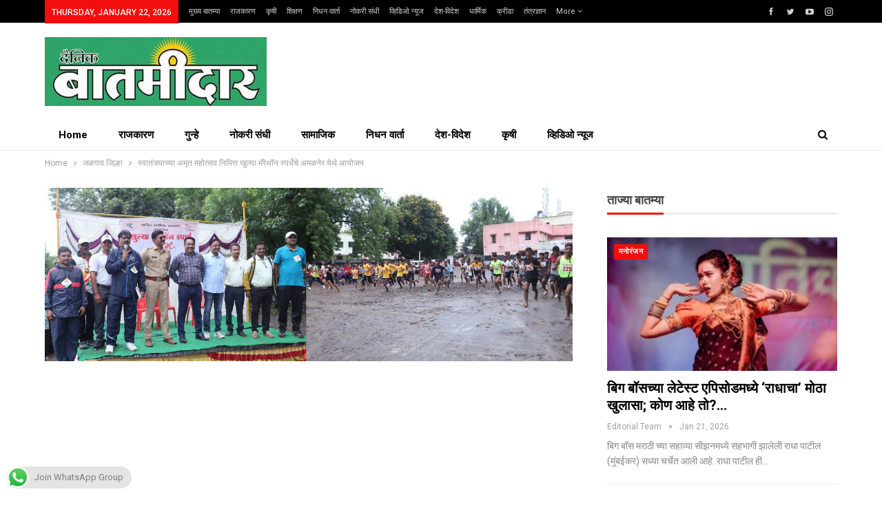

--- FILE ---
content_type: text/html; charset=UTF-8
request_url: https://ebatmidar.com/merethon-competition/
body_size: 37298
content:
	<!DOCTYPE html>
		<!--[if IE 8]>
	<html class="ie ie8" lang="en-US" prefix="og: https://ogp.me/ns#"> <![endif]-->
	<!--[if IE 9]>
	<html class="ie ie9" lang="en-US" prefix="og: https://ogp.me/ns#"> <![endif]-->
	<!--[if gt IE 9]><!-->
<html lang="en-US" prefix="og: https://ogp.me/ns#"> <!--<![endif]-->
	<head>
				<meta charset="UTF-8">
		<meta http-equiv="X-UA-Compatible" content="IE=edge">
		<meta name="viewport" content="width=device-width, initial-scale=1.0">
		<link rel="pingback" href="https://ebatmidar.com/xmlrpc.php"/>

		
<!-- Search Engine Optimization by Rank Math PRO - https://rankmath.com/ -->
<title>स्वातंत्र्याच्या अमृत महोत्सव निमित्त खुल्या मॅरेथॉन स्पर्धेचे अमळनेर येथे आयोजन | Batmidar</title>
<meta name="robots" content="follow, index, max-snippet:-1, max-video-preview:-1, max-image-preview:large"/>
<link rel="canonical" href="https://ebatmidar.com/merethon-competition/" />
<meta property="og:locale" content="en_US" />
<meta property="og:type" content="article" />
<meta property="og:title" content="स्वातंत्र्याच्या अमृत महोत्सव निमित्त खुल्या मॅरेथॉन स्पर्धेचे अमळनेर येथे आयोजन | Batmidar" />
<meta property="og:description" content="अमळनेर (आबिदशेख) स्वातंत्र्याच्या अमृत महोत्सवानिमित्त महसूल प्रशासनातर्फे आयोजित मॅरेथॉन स्पर्धेत मुलांमध्ये रोहित अशोक पाटील व मयूर जगन्नाथ पाटील हे संयुक्त रित्या प्रथम आले आहेत तर मुलींमध्ये प्रताप महाविद्यालयाची आरती गुलाब भिल प्रथम आली आहे. १२ ऑगस्ट रोजी सकाळी ९ वाजता सानेगुरुजी शाळेच्या प्रांगणातून तहसीलदार मिलिंदकुमार वाघ यांनी हिरवी झेंडी दाखवून मॅरेथॉन स्पर्धेचे उदघाटन केले. यावेळी [&hellip;]" />
<meta property="og:url" content="https://ebatmidar.com/merethon-competition/" />
<meta property="og:site_name" content="BATMIDAR" />
<meta property="article:publisher" content="https://www.facebook.com/DainikBaatmidar/" />
<meta property="article:section" content="जळगाव जिल्हा" />
<meta property="og:image" content="https://ebatmidar.com/wp-content/uploads/2022/08/IMG_20220811_230217.jpg" />
<meta property="og:image:secure_url" content="https://ebatmidar.com/wp-content/uploads/2022/08/IMG_20220811_230217.jpg" />
<meta property="og:image:width" content="1151" />
<meta property="og:image:height" content="379" />
<meta property="og:image:alt" content="स्वातंत्र्याच्या अमृत महोत्सव निमित्त खुल्या मॅरेथॉन स्पर्धेचे अमळनेर येथे आयोजन" />
<meta property="og:image:type" content="image/jpeg" />
<meta property="article:published_time" content="2022-08-11T17:35:33+00:00" />
<meta name="twitter:card" content="summary_large_image" />
<meta name="twitter:title" content="स्वातंत्र्याच्या अमृत महोत्सव निमित्त खुल्या मॅरेथॉन स्पर्धेचे अमळनेर येथे आयोजन | Batmidar" />
<meta name="twitter:description" content="अमळनेर (आबिदशेख) स्वातंत्र्याच्या अमृत महोत्सवानिमित्त महसूल प्रशासनातर्फे आयोजित मॅरेथॉन स्पर्धेत मुलांमध्ये रोहित अशोक पाटील व मयूर जगन्नाथ पाटील हे संयुक्त रित्या प्रथम आले आहेत तर मुलींमध्ये प्रताप महाविद्यालयाची आरती गुलाब भिल प्रथम आली आहे. १२ ऑगस्ट रोजी सकाळी ९ वाजता सानेगुरुजी शाळेच्या प्रांगणातून तहसीलदार मिलिंदकुमार वाघ यांनी हिरवी झेंडी दाखवून मॅरेथॉन स्पर्धेचे उदघाटन केले. यावेळी [&hellip;]" />
<meta name="twitter:site" content="@DainikBatmidar" />
<meta name="twitter:creator" content="@DainikBatmidar" />
<meta name="twitter:image" content="https://ebatmidar.com/wp-content/uploads/2022/08/IMG_20220811_230217.jpg" />
<meta name="twitter:label1" content="Written by" />
<meta name="twitter:data1" content="Aabid Shaikh" />
<meta name="twitter:label2" content="Time to read" />
<meta name="twitter:data2" content="2 minutes" />
<script type="application/ld+json" class="rank-math-schema-pro">{"@context":"https://schema.org","@graph":[{"@type":["NewsMediaOrganization","Organization"],"@id":"https://ebatmidar.com/#organization","name":"BATMIDAR","url":"https://ebatmidar.com","sameAs":["https://www.facebook.com/DainikBaatmidar/","https://twitter.com/DainikBatmidar"],"logo":{"@type":"ImageObject","@id":"https://ebatmidar.com/#logo","url":"https://ebatmidar.com/wp-content/uploads/2022/08/barmidar-logo.jpg","contentUrl":"https://ebatmidar.com/wp-content/uploads/2022/08/barmidar-logo.jpg","caption":"BATMIDAR","inLanguage":"en-US","width":"1087","height":"316"}},{"@type":"WebSite","@id":"https://ebatmidar.com/#website","url":"https://ebatmidar.com","name":"BATMIDAR","alternateName":"BATMIDAR","publisher":{"@id":"https://ebatmidar.com/#organization"},"inLanguage":"en-US"},{"@type":"ImageObject","@id":"https://ebatmidar.com/wp-content/uploads/2022/08/IMG_20220811_230217.jpg","url":"https://ebatmidar.com/wp-content/uploads/2022/08/IMG_20220811_230217.jpg","width":"1151","height":"379","inLanguage":"en-US"},{"@type":"BreadcrumbList","@id":"https://ebatmidar.com/merethon-competition/#breadcrumb","itemListElement":[{"@type":"ListItem","position":"1","item":{"@id":"https://ebatmidar.com","name":"Home"}},{"@type":"ListItem","position":"2","item":{"@id":"https://ebatmidar.com/merethon-competition/","name":"\u0938\u094d\u0935\u093e\u0924\u0902\u0924\u094d\u0930\u094d\u092f\u093e\u091a\u094d\u092f\u093e \u0905\u092e\u0943\u0924 \u092e\u0939\u094b\u0924\u094d\u0938\u0935 \u0928\u093f\u092e\u093f\u0924\u094d\u0924 \u0916\u0941\u0932\u094d\u092f\u093e \u092e\u0945\u0930\u0947\u0925\u0949\u0928 \u0938\u094d\u092a\u0930\u094d\u0927\u0947\u091a\u0947 \u0905\u092e\u0933\u0928\u0947\u0930 \u092f\u0947\u0925\u0947 \u0906\u092f\u094b\u091c\u0928"}}]},{"@type":"WebPage","@id":"https://ebatmidar.com/merethon-competition/#webpage","url":"https://ebatmidar.com/merethon-competition/","name":"\u0938\u094d\u0935\u093e\u0924\u0902\u0924\u094d\u0930\u094d\u092f\u093e\u091a\u094d\u092f\u093e \u0905\u092e\u0943\u0924 \u092e\u0939\u094b\u0924\u094d\u0938\u0935 \u0928\u093f\u092e\u093f\u0924\u094d\u0924 \u0916\u0941\u0932\u094d\u092f\u093e \u092e\u0945\u0930\u0947\u0925\u0949\u0928 \u0938\u094d\u092a\u0930\u094d\u0927\u0947\u091a\u0947 \u0905\u092e\u0933\u0928\u0947\u0930 \u092f\u0947\u0925\u0947 \u0906\u092f\u094b\u091c\u0928 | Batmidar","datePublished":"2022-08-11T17:35:33+00:00","dateModified":"2022-08-11T17:35:33+00:00","isPartOf":{"@id":"https://ebatmidar.com/#website"},"primaryImageOfPage":{"@id":"https://ebatmidar.com/wp-content/uploads/2022/08/IMG_20220811_230217.jpg"},"inLanguage":"en-US","breadcrumb":{"@id":"https://ebatmidar.com/merethon-competition/#breadcrumb"}},{"@type":"Person","@id":"https://ebatmidar.com/author/aabid-shaikh/","name":"Aabid Shaikh","description":"Batmidar covers Marathi news from India and Maharashtra. Get all exclusive headlines and Mumbai News live, including breaking news on business, sports and lifestyle videos and photos.","url":"https://ebatmidar.com/author/aabid-shaikh/","image":{"@type":"ImageObject","@id":"https://ebatmidar.com/wp-content/uploads/2022/05/FA9FE57C-7594-465B-B4EC-81C3DB30A73C-150x150.jpeg","url":"https://ebatmidar.com/wp-content/uploads/2022/05/FA9FE57C-7594-465B-B4EC-81C3DB30A73C-150x150.jpeg","caption":"Aabid Shaikh","inLanguage":"en-US"},"sameAs":["https://www.ebatmidar.com"],"worksFor":{"@id":"https://ebatmidar.com/#organization"}},{"@type":"NewsArticle","headline":"\u0938\u094d\u0935\u093e\u0924\u0902\u0924\u094d\u0930\u094d\u092f\u093e\u091a\u094d\u092f\u093e \u0905\u092e\u0943\u0924 \u092e\u0939\u094b\u0924\u094d\u0938\u0935 \u0928\u093f\u092e\u093f\u0924\u094d\u0924 \u0916\u0941\u0932\u094d\u092f\u093e \u092e\u0945\u0930\u0947\u0925\u0949\u0928 \u0938\u094d\u092a\u0930\u094d\u0927\u0947\u091a\u0947 \u0905\u092e\u0933\u0928\u0947\u0930 \u092f\u0947\u0925\u0947 \u0906\u092f\u094b\u091c\u0928 | Batmidar","datePublished":"2022-08-11T17:35:33+00:00","dateModified":"2022-08-11T17:35:33+00:00","author":{"@id":"https://ebatmidar.com/author/aabid-shaikh/","name":"Aabid Shaikh"},"publisher":{"@id":"https://ebatmidar.com/#organization"},"description":"\u0905\u092e\u0933\u0928\u0947\u0930 (\u0906\u092c\u093f\u0926\u0936\u0947\u0916) \u0938\u094d\u0935\u093e\u0924\u0902\u0924\u094d\u0930\u094d\u092f\u093e\u091a\u094d\u092f\u093e \u0905\u092e\u0943\u0924 \u092e\u0939\u094b\u0924\u094d\u0938\u0935\u093e\u0928\u093f\u092e\u093f\u0924\u094d\u0924 \u092e\u0939\u0938\u0942\u0932 \u092a\u094d\u0930\u0936\u093e\u0938\u0928\u093e\u0924\u0930\u094d\u092b\u0947 \u0906\u092f\u094b\u091c\u093f\u0924 \u092e\u0945\u0930\u0947\u0925\u0949\u0928 \u0938\u094d\u092a\u0930\u094d\u0927\u0947\u0924 \u092e\u0941\u0932\u093e\u0902\u092e\u0927\u094d\u092f\u0947 \u0930\u094b\u0939\u093f\u0924 \u0905\u0936\u094b\u0915 \u092a\u093e\u091f\u0940\u0932 \u0935 \u092e\u092f\u0942\u0930 \u091c\u0917\u0928\u094d\u0928\u093e\u0925 \u092a\u093e\u091f\u0940\u0932 \u0939\u0947 \u0938\u0902\u092f\u0941\u0915\u094d\u0924 \u0930\u093f\u0924\u094d\u092f\u093e \u092a\u094d\u0930\u0925\u092e \u0906\u0932\u0947 \u0906\u0939\u0947\u0924 \u0924\u0930 \u092e\u0941\u0932\u0940\u0902\u092e\u0927\u094d\u092f\u0947 \u092a\u094d\u0930\u0924\u093e\u092a \u092e\u0939\u093e\u0935\u093f\u0926\u094d\u092f\u093e\u0932\u092f\u093e\u091a\u0940 \u0906\u0930\u0924\u0940 \u0917\u0941\u0932\u093e\u092c \u092d\u093f\u0932 \u092a\u094d\u0930\u0925\u092e \u0906\u0932\u0940 \u0906\u0939\u0947. \u0967\u0968 \u0911\u0917\u0938\u094d\u091f \u0930\u094b\u091c\u0940 \u0938\u0915\u093e\u0933\u0940 \u096f \u0935\u093e\u091c\u0924\u093e \u0938\u093e\u0928\u0947\u0917\u0941\u0930\u0941\u091c\u0940 \u0936\u093e\u0933\u0947\u091a\u094d\u092f\u093e \u092a\u094d\u0930\u093e\u0902\u0917\u0923\u093e\u0924\u0942\u0928 \u0924\u0939\u0938\u0940\u0932\u0926\u093e\u0930 \u092e\u093f\u0932\u093f\u0902\u0926\u0915\u0941\u092e\u093e\u0930 \u0935\u093e\u0918 \u092f\u093e\u0902\u0928\u0940 \u0939\u093f\u0930\u0935\u0940 \u091d\u0947\u0902\u0921\u0940 \u0926\u093e\u0916\u0935\u0942\u0928 \u092e\u0945\u0930\u0947\u0925\u0949\u0928 \u0938\u094d\u092a\u0930\u094d\u0927\u0947\u091a\u0947 \u0909\u0926\u0918\u093e\u091f\u0928 \u0915\u0947\u0932\u0947. \u092f\u093e\u0935\u0947\u0933\u0940 \u092a\u094d\u0930\u092e\u0941\u0916 \u092a\u093e\u0939\u0941\u0923\u0947 \u092e\u094d\u0939\u0923\u0942\u0928 \u092e\u0941\u0916\u094d\u092f\u093e\u0927\u093f\u0915\u093e\u0930\u0940 \u092a\u094d\u0930\u0936\u093e\u0902\u0924 \u0938\u0930\u094b\u0926\u0947 ,\u0917\u091f\u0935\u093f\u0915\u093e\u0938 \u0905\u0927\u093f\u0915\u093e\u0930\u0940 \u0935\u093f\u0936\u093e\u0932 \u0936\u093f\u0902\u0926\u0947 , \u092a\u094b\u0932\u0940\u0938 \u0928\u093f\u0930\u0940\u0915\u094d\u0937\u0915 \u091c\u092f\u092a\u093e\u0932 \u0939\u093f\u0930\u0947 , \u0909\u092a\u092e\u0941\u0916\u094d\u092f\u093e\u0927\u093f\u0915\u093e\u0930\u0940 \u0938\u0902\u0926\u0940\u092a \u0917\u093e\u092f\u0915\u0935\u093e\u0921 , \u0938\u0902\u091c\u092f \u091a\u094c\u0927\u0930\u0940 , \u0924\u093e\u0932\u0941\u0915\u093e \u0915\u094d\u0930\u0940\u0921\u093e \u0938\u092e\u0928\u094d\u0935\u092f\u0915 \u0938\u0941\u0928\u0940\u0932 \u0935\u093e\u0918 ,\u092a\u094b\u0932\u0940\u0938 \u0909\u092a\u0928\u093f\u0930\u0940\u0915\u094d\u0937\u0915 \u0917\u0902\u092d\u0940\u0930 \u0936\u093f\u0902\u0926\u0947 , \u092a\u094b\u0932\u0940\u0938 \u0909\u092a\u0928\u093f\u0930\u0940\u0915\u094d\u0937\u0915 \u0928\u0930\u0938\u093f\u0902\u0917 \u0935\u093e\u0918 , \u092a\u094b\u0932\u0940\u0938 \u0909\u092a\u0928\u093f\u0930\u0940\u0915\u094d\u0937\u0915 \u0936\u093f\u0930\u094b\u0921\u0947 \u0939\u091c\u0930 \u0939\u094b\u0924\u0947.\u0938\u093e\u0928\u0947\u0917\u0941\u0930\u0941\u091c\u0940 \u0936\u093e\u0933\u093e \u0924\u0947 \u0927\u0941\u0933\u0947 \u0930\u094b\u0921 \u092a\u094d\u0930\u0935\u0947\u0936\u0926\u094d\u0935\u093e\u0930 \u0935 \u092a\u0930\u0924 \u0924\u0939\u0938\u0940\u0932 \u0915\u093e\u0930\u094d\u092f\u093e\u0932\u092f \u0905\u0936\u0940 \u0938\u094d\u092a\u0930\u094d\u0927\u093e \u0906\u092f\u094b\u091c\u093f\u0924 \u0915\u0930\u0923\u094d\u092f\u093e\u0924 \u0906\u0932\u0940 \u0939\u094b\u0924\u0940. \u092e\u0941\u0932\u093e\u0902\u092e\u0927\u094d\u092f\u0947 \u0926\u094d\u0935\u093f\u0924\u0940\u092f \u091c\u092f\u0947\u0936 \u0938\u0902\u091c\u092f \u092a\u093e\u091f\u0940\u0932, \u0924\u0943\u0924\u0940\u092f \u0936\u0941\u092d\u092e \u092a\u093e\u091f\u0940\u0932 , \u091a\u0924\u0941\u0930\u094d\u0925 \u092f\u0936 \u092d\u093f\u0915\u0928 \u092a\u093e\u091f\u0940\u0932 ,\u092a\u093e\u091a\u0935\u093e \u0915\u0941\u0923\u093e\u0932 \u0938\u0941\u0928\u0940\u0932 \u092c\u094b\u0930\u0938\u0947 \u0924\u0930 \u092e\u0941\u0932\u0940\u0902\u092e\u0927\u094d\u092f\u0947 \u0926\u094d\u0935\u093f\u0924\u0940\u092f \u0939\u0936\u092e\u093e \u0936\u0947\u0916 \u0907\u091c\u093e\u091c\u094b\u0926\u094d\u0926\u0940\u0928 ,\u0924\u0943\u0924\u0940\u092f \u092a\u0942\u091c\u093e \u0926\u0947\u0935\u093f\u0926\u093e\u0938 \u092d\u093f\u0932 , \u091a\u0924\u0941\u0930\u094d\u0925 \u0924\u094d\u0930\u093f\u0937\u094d\u0923\u093e \u092e\u0928\u094b\u091c \u0935\u093e\u0918 ,\u092a\u093e\u091a\u0935\u0940 \u092e\u092e\u0924\u093e \u0926\u0947\u0935\u093f\u0926\u093e\u0938 \u092a\u093e\u091f\u0940\u0932 \u092f\u093e\u0902\u0928\u0940 \u0935\u093f\u091c\u092f \u092e\u093f\u0933\u0935\u0932\u093e \u0906\u0939\u0947. \u0938\u094d\u092a\u0930\u094d\u0927\u093e \u092f\u0936\u0938\u094d\u0935\u0940 \u0915\u0930\u0923\u094d\u092f\u093e\u0938\u093e\u0920\u0940 \u0938\u0941\u0928\u0940\u0932 \u0935\u093e\u0918 ,\u0915\u094d\u0930\u0940\u0921\u093e \u0938\u0902\u0918\u091f\u0928\u093e \u0915\u093e\u0930\u094d\u092f\u093e\u0927\u094d\u092f\u0915\u094d\u0937 \u0938\u0902\u091c\u092f \u092a\u093e\u091f\u0940\u0932 , \u092a\u094d\u0930\u093e \u0938\u091a\u093f\u0928 \u092a\u093e\u091f\u0940\u0932 , \u0938\u091a\u093f\u0928 \u0935\u093e\u0918 , \u0936\u093f\u0915\u094d\u0937\u0915 \u0906\u0930 \u091c\u0947 \u092a\u093e\u091f\u0940\u0932, \u0930\u093e\u0939\u0941\u0932 \u092c\u0939\u093f\u0930\u092e ,\u0915\u0947 \u090f\u0938 \u092a\u0935\u093e\u0930 ,\u0935\u093f\u0928\u094b\u0926 \u092a\u093e\u091f\u0940\u0932 , \u0906\u0930 \u090f\u0938 \u0918\u0941\u0918\u0947 , \u0938\u0945\u092e \u0936\u093f\u0902\u0917\u093e\u0928\u0947 ,\u0917\u094b\u0915\u0941\u0933 \u092c\u094b\u0930\u0938\u0947 ,\u0938\u094d\u0935\u092a\u094d\u0928\u0940\u0932 \u092a\u093e\u091f\u0940\u0932 ,\u092a\u0902\u0915\u091c \u092a\u093e\u091f\u0940\u0932 ,\u0915\u092e\u0932\u0947\u0936 \u092e\u094b\u0930\u0947 , \u0939\u0930\u094d\u0937\u0926\u093e \u0938\u0941\u0930\u094d\u092f\u0935\u0936\u0940 ,\u092a\u0924\u094d\u0930\u0915\u093e\u0930 \u0938\u092e\u093e\u0927\u093e\u0928 \u092e\u0948\u0930\u093e\u0933\u0947 ,\u092a\u0924\u094d\u0930\u0915\u093e\u0930 \u0935\u093f\u091c\u092f \u0917\u093e\u0922\u0947 , \u092a\u094d\u0930\u093f\u091f\u0947\u0936 \u0924\u0941\u0930\u0923\u0915\u0930, \u090f\u0928 \u090f\u0932 \u092a\u093e\u091f\u0940\u0932,\u090f\u0938 \u0935\u093e\u092f \u0915\u0930\u0902\u0926\u0940\u0915\u0930, \u092e\u093e\u091c\u0940 \u0938\u0948\u0928\u093f\u0915 \u0927\u0928\u0930\u093e\u091c \u092a\u093e\u091f\u0940\u0932 ,\u0930\u093e\u091c\u0947\u0902\u0926\u094d\u0930 \u092f\u093e\u0926\u0935, \u0916\u093e\u0928\u094d\u0926\u0947\u0936 \u0930\u0915\u094d\u0937\u0915 \u0938\u0902\u0918\u091f\u0928\u093e , \u0924\u0932\u093e\u0920\u0940 \u0938\u0902\u0918\u091f\u0928\u093e \u092f\u093e\u0902\u091a\u0947 \u0938\u0939\u0915\u093e\u0930\u094d\u092f \u0932\u093e\u092d\u0932\u0947.","copyrightYear":"2022","copyrightHolder":{"@id":"https://ebatmidar.com/#organization"},"name":"\u0938\u094d\u0935\u093e\u0924\u0902\u0924\u094d\u0930\u094d\u092f\u093e\u091a\u094d\u092f\u093e \u0905\u092e\u0943\u0924 \u092e\u0939\u094b\u0924\u094d\u0938\u0935 \u0928\u093f\u092e\u093f\u0924\u094d\u0924 \u0916\u0941\u0932\u094d\u092f\u093e \u092e\u0945\u0930\u0947\u0925\u0949\u0928 \u0938\u094d\u092a\u0930\u094d\u0927\u0947\u091a\u0947 \u0905\u092e\u0933\u0928\u0947\u0930 \u092f\u0947\u0925\u0947 \u0906\u092f\u094b\u091c\u0928 | Batmidar","@id":"https://ebatmidar.com/merethon-competition/#richSnippet","isPartOf":{"@id":"https://ebatmidar.com/merethon-competition/#webpage"},"image":{"@id":"https://ebatmidar.com/wp-content/uploads/2022/08/IMG_20220811_230217.jpg"},"inLanguage":"en-US","mainEntityOfPage":{"@id":"https://ebatmidar.com/merethon-competition/#webpage"}}]}</script>
<!-- /Rank Math WordPress SEO plugin -->


<!-- Better Open Graph, Schema.org & Twitter Integration -->
<meta property="og:locale" content="en_us"/>
<meta property="og:site_name" content="Batmidar"/>
<meta property="og:url" content="https://ebatmidar.com/merethon-competition/"/>
<meta property="og:title" content="स्वातंत्र्याच्या अमृत महोत्सव निमित्त खुल्या मॅरेथॉन स्पर्धेचे अमळनेर येथे आयोजन"/>
<meta property="og:image" content="https://ebatmidar.com/wp-content/uploads/2022/08/IMG_20220811_230217-1024x337.jpg"/>
<meta property="article:section" content="जळगाव जिल्हा"/>
<meta property="og:description" content="अमळनेर (आबिदशेख)      स्वातंत्र्याच्या अमृत महोत्सवानिमित्त महसूल प्रशासनातर्फे आयोजित  मॅरेथॉन स्पर्धेत मुलांमध्ये रोहित अशोक पाटील व मयूर जगन्नाथ पाटील हे संयुक्त रित्या प्रथम आले आहेत तर मुलींमध्ये प्रताप महाविद्यालयाची आरती गुलाब  भिल प्रथम आली आ"/>
<meta property="og:type" content="article"/>
<meta name="twitter:card" content="summary"/>
<meta name="twitter:url" content="https://ebatmidar.com/merethon-competition/"/>
<meta name="twitter:title" content="स्वातंत्र्याच्या अमृत महोत्सव निमित्त खुल्या मॅरेथॉन स्पर्धेचे अमळनेर येथे आयोजन"/>
<meta name="twitter:description" content="अमळनेर (आबिदशेख)      स्वातंत्र्याच्या अमृत महोत्सवानिमित्त महसूल प्रशासनातर्फे आयोजित  मॅरेथॉन स्पर्धेत मुलांमध्ये रोहित अशोक पाटील व मयूर जगन्नाथ पाटील हे संयुक्त रित्या प्रथम आले आहेत तर मुलींमध्ये प्रताप महाविद्यालयाची आरती गुलाब  भिल प्रथम आली आ"/>
<meta name="twitter:image" content="https://ebatmidar.com/wp-content/uploads/2022/08/IMG_20220811_230217-1024x337.jpg"/>
<!-- / Better Open Graph, Schema.org & Twitter Integration. -->
<link rel='dns-prefetch' href='//static.addtoany.com' />
<link rel='dns-prefetch' href='//www.googletagmanager.com' />
<link rel='dns-prefetch' href='//stats.wp.com' />
<link rel='dns-prefetch' href='//fonts.googleapis.com' />
<link rel='dns-prefetch' href='//pagead2.googlesyndication.com' />
<link rel="alternate" type="application/rss+xml" title="Batmidar &raquo; Feed" href="https://ebatmidar.com/feed/" />
<link rel="alternate" type="application/rss+xml" title="Batmidar &raquo; Comments Feed" href="https://ebatmidar.com/comments/feed/" />
<link rel="alternate" type="application/rss+xml" title="Batmidar &raquo; स्वातंत्र्याच्या अमृत महोत्सव निमित्त खुल्या मॅरेथॉन स्पर्धेचे अमळनेर येथे आयोजन Comments Feed" href="https://ebatmidar.com/merethon-competition/feed/" />
<link rel="alternate" title="oEmbed (JSON)" type="application/json+oembed" href="https://ebatmidar.com/wp-json/oembed/1.0/embed?url=https%3A%2F%2Febatmidar.com%2Fmerethon-competition%2F" />
<link rel="alternate" title="oEmbed (XML)" type="text/xml+oembed" href="https://ebatmidar.com/wp-json/oembed/1.0/embed?url=https%3A%2F%2Febatmidar.com%2Fmerethon-competition%2F&#038;format=xml" />
<link rel="alternate" type="application/rss+xml" title="Batmidar &raquo; Stories Feed" href="https://ebatmidar.com/web-stories/feed/"><style id='wp-img-auto-sizes-contain-inline-css' type='text/css'>
img:is([sizes=auto i],[sizes^="auto," i]){contain-intrinsic-size:3000px 1500px}
/*# sourceURL=wp-img-auto-sizes-contain-inline-css */
</style>

<link rel='stylesheet' id='ht_ctc_main_css-css' href='https://ebatmidar.com/wp-content/plugins/click-to-chat-for-whatsapp/new/inc/assets/css/main.css?ver=4.33' type='text/css' media='all' />
<style id='wp-emoji-styles-inline-css' type='text/css'>

	img.wp-smiley, img.emoji {
		display: inline !important;
		border: none !important;
		box-shadow: none !important;
		height: 1em !important;
		width: 1em !important;
		margin: 0 0.07em !important;
		vertical-align: -0.1em !important;
		background: none !important;
		padding: 0 !important;
	}
/*# sourceURL=wp-emoji-styles-inline-css */
</style>
<link rel='stylesheet' id='wp-block-library-css' href='https://ebatmidar.com/wp-includes/css/dist/block-library/style.min.css?ver=dd9b8a68827dabd7e56ef23a84749a5e' type='text/css' media='all' />
<style id='global-styles-inline-css' type='text/css'>
:root{--wp--preset--aspect-ratio--square: 1;--wp--preset--aspect-ratio--4-3: 4/3;--wp--preset--aspect-ratio--3-4: 3/4;--wp--preset--aspect-ratio--3-2: 3/2;--wp--preset--aspect-ratio--2-3: 2/3;--wp--preset--aspect-ratio--16-9: 16/9;--wp--preset--aspect-ratio--9-16: 9/16;--wp--preset--color--black: #000000;--wp--preset--color--cyan-bluish-gray: #abb8c3;--wp--preset--color--white: #ffffff;--wp--preset--color--pale-pink: #f78da7;--wp--preset--color--vivid-red: #cf2e2e;--wp--preset--color--luminous-vivid-orange: #ff6900;--wp--preset--color--luminous-vivid-amber: #fcb900;--wp--preset--color--light-green-cyan: #7bdcb5;--wp--preset--color--vivid-green-cyan: #00d084;--wp--preset--color--pale-cyan-blue: #8ed1fc;--wp--preset--color--vivid-cyan-blue: #0693e3;--wp--preset--color--vivid-purple: #9b51e0;--wp--preset--gradient--vivid-cyan-blue-to-vivid-purple: linear-gradient(135deg,rgb(6,147,227) 0%,rgb(155,81,224) 100%);--wp--preset--gradient--light-green-cyan-to-vivid-green-cyan: linear-gradient(135deg,rgb(122,220,180) 0%,rgb(0,208,130) 100%);--wp--preset--gradient--luminous-vivid-amber-to-luminous-vivid-orange: linear-gradient(135deg,rgb(252,185,0) 0%,rgb(255,105,0) 100%);--wp--preset--gradient--luminous-vivid-orange-to-vivid-red: linear-gradient(135deg,rgb(255,105,0) 0%,rgb(207,46,46) 100%);--wp--preset--gradient--very-light-gray-to-cyan-bluish-gray: linear-gradient(135deg,rgb(238,238,238) 0%,rgb(169,184,195) 100%);--wp--preset--gradient--cool-to-warm-spectrum: linear-gradient(135deg,rgb(74,234,220) 0%,rgb(151,120,209) 20%,rgb(207,42,186) 40%,rgb(238,44,130) 60%,rgb(251,105,98) 80%,rgb(254,248,76) 100%);--wp--preset--gradient--blush-light-purple: linear-gradient(135deg,rgb(255,206,236) 0%,rgb(152,150,240) 100%);--wp--preset--gradient--blush-bordeaux: linear-gradient(135deg,rgb(254,205,165) 0%,rgb(254,45,45) 50%,rgb(107,0,62) 100%);--wp--preset--gradient--luminous-dusk: linear-gradient(135deg,rgb(255,203,112) 0%,rgb(199,81,192) 50%,rgb(65,88,208) 100%);--wp--preset--gradient--pale-ocean: linear-gradient(135deg,rgb(255,245,203) 0%,rgb(182,227,212) 50%,rgb(51,167,181) 100%);--wp--preset--gradient--electric-grass: linear-gradient(135deg,rgb(202,248,128) 0%,rgb(113,206,126) 100%);--wp--preset--gradient--midnight: linear-gradient(135deg,rgb(2,3,129) 0%,rgb(40,116,252) 100%);--wp--preset--font-size--small: 13px;--wp--preset--font-size--medium: 20px;--wp--preset--font-size--large: 36px;--wp--preset--font-size--x-large: 42px;--wp--preset--spacing--20: 0.44rem;--wp--preset--spacing--30: 0.67rem;--wp--preset--spacing--40: 1rem;--wp--preset--spacing--50: 1.5rem;--wp--preset--spacing--60: 2.25rem;--wp--preset--spacing--70: 3.38rem;--wp--preset--spacing--80: 5.06rem;--wp--preset--shadow--natural: 6px 6px 9px rgba(0, 0, 0, 0.2);--wp--preset--shadow--deep: 12px 12px 50px rgba(0, 0, 0, 0.4);--wp--preset--shadow--sharp: 6px 6px 0px rgba(0, 0, 0, 0.2);--wp--preset--shadow--outlined: 6px 6px 0px -3px rgb(255, 255, 255), 6px 6px rgb(0, 0, 0);--wp--preset--shadow--crisp: 6px 6px 0px rgb(0, 0, 0);}:where(.is-layout-flex){gap: 0.5em;}:where(.is-layout-grid){gap: 0.5em;}body .is-layout-flex{display: flex;}.is-layout-flex{flex-wrap: wrap;align-items: center;}.is-layout-flex > :is(*, div){margin: 0;}body .is-layout-grid{display: grid;}.is-layout-grid > :is(*, div){margin: 0;}:where(.wp-block-columns.is-layout-flex){gap: 2em;}:where(.wp-block-columns.is-layout-grid){gap: 2em;}:where(.wp-block-post-template.is-layout-flex){gap: 1.25em;}:where(.wp-block-post-template.is-layout-grid){gap: 1.25em;}.has-black-color{color: var(--wp--preset--color--black) !important;}.has-cyan-bluish-gray-color{color: var(--wp--preset--color--cyan-bluish-gray) !important;}.has-white-color{color: var(--wp--preset--color--white) !important;}.has-pale-pink-color{color: var(--wp--preset--color--pale-pink) !important;}.has-vivid-red-color{color: var(--wp--preset--color--vivid-red) !important;}.has-luminous-vivid-orange-color{color: var(--wp--preset--color--luminous-vivid-orange) !important;}.has-luminous-vivid-amber-color{color: var(--wp--preset--color--luminous-vivid-amber) !important;}.has-light-green-cyan-color{color: var(--wp--preset--color--light-green-cyan) !important;}.has-vivid-green-cyan-color{color: var(--wp--preset--color--vivid-green-cyan) !important;}.has-pale-cyan-blue-color{color: var(--wp--preset--color--pale-cyan-blue) !important;}.has-vivid-cyan-blue-color{color: var(--wp--preset--color--vivid-cyan-blue) !important;}.has-vivid-purple-color{color: var(--wp--preset--color--vivid-purple) !important;}.has-black-background-color{background-color: var(--wp--preset--color--black) !important;}.has-cyan-bluish-gray-background-color{background-color: var(--wp--preset--color--cyan-bluish-gray) !important;}.has-white-background-color{background-color: var(--wp--preset--color--white) !important;}.has-pale-pink-background-color{background-color: var(--wp--preset--color--pale-pink) !important;}.has-vivid-red-background-color{background-color: var(--wp--preset--color--vivid-red) !important;}.has-luminous-vivid-orange-background-color{background-color: var(--wp--preset--color--luminous-vivid-orange) !important;}.has-luminous-vivid-amber-background-color{background-color: var(--wp--preset--color--luminous-vivid-amber) !important;}.has-light-green-cyan-background-color{background-color: var(--wp--preset--color--light-green-cyan) !important;}.has-vivid-green-cyan-background-color{background-color: var(--wp--preset--color--vivid-green-cyan) !important;}.has-pale-cyan-blue-background-color{background-color: var(--wp--preset--color--pale-cyan-blue) !important;}.has-vivid-cyan-blue-background-color{background-color: var(--wp--preset--color--vivid-cyan-blue) !important;}.has-vivid-purple-background-color{background-color: var(--wp--preset--color--vivid-purple) !important;}.has-black-border-color{border-color: var(--wp--preset--color--black) !important;}.has-cyan-bluish-gray-border-color{border-color: var(--wp--preset--color--cyan-bluish-gray) !important;}.has-white-border-color{border-color: var(--wp--preset--color--white) !important;}.has-pale-pink-border-color{border-color: var(--wp--preset--color--pale-pink) !important;}.has-vivid-red-border-color{border-color: var(--wp--preset--color--vivid-red) !important;}.has-luminous-vivid-orange-border-color{border-color: var(--wp--preset--color--luminous-vivid-orange) !important;}.has-luminous-vivid-amber-border-color{border-color: var(--wp--preset--color--luminous-vivid-amber) !important;}.has-light-green-cyan-border-color{border-color: var(--wp--preset--color--light-green-cyan) !important;}.has-vivid-green-cyan-border-color{border-color: var(--wp--preset--color--vivid-green-cyan) !important;}.has-pale-cyan-blue-border-color{border-color: var(--wp--preset--color--pale-cyan-blue) !important;}.has-vivid-cyan-blue-border-color{border-color: var(--wp--preset--color--vivid-cyan-blue) !important;}.has-vivid-purple-border-color{border-color: var(--wp--preset--color--vivid-purple) !important;}.has-vivid-cyan-blue-to-vivid-purple-gradient-background{background: var(--wp--preset--gradient--vivid-cyan-blue-to-vivid-purple) !important;}.has-light-green-cyan-to-vivid-green-cyan-gradient-background{background: var(--wp--preset--gradient--light-green-cyan-to-vivid-green-cyan) !important;}.has-luminous-vivid-amber-to-luminous-vivid-orange-gradient-background{background: var(--wp--preset--gradient--luminous-vivid-amber-to-luminous-vivid-orange) !important;}.has-luminous-vivid-orange-to-vivid-red-gradient-background{background: var(--wp--preset--gradient--luminous-vivid-orange-to-vivid-red) !important;}.has-very-light-gray-to-cyan-bluish-gray-gradient-background{background: var(--wp--preset--gradient--very-light-gray-to-cyan-bluish-gray) !important;}.has-cool-to-warm-spectrum-gradient-background{background: var(--wp--preset--gradient--cool-to-warm-spectrum) !important;}.has-blush-light-purple-gradient-background{background: var(--wp--preset--gradient--blush-light-purple) !important;}.has-blush-bordeaux-gradient-background{background: var(--wp--preset--gradient--blush-bordeaux) !important;}.has-luminous-dusk-gradient-background{background: var(--wp--preset--gradient--luminous-dusk) !important;}.has-pale-ocean-gradient-background{background: var(--wp--preset--gradient--pale-ocean) !important;}.has-electric-grass-gradient-background{background: var(--wp--preset--gradient--electric-grass) !important;}.has-midnight-gradient-background{background: var(--wp--preset--gradient--midnight) !important;}.has-small-font-size{font-size: var(--wp--preset--font-size--small) !important;}.has-medium-font-size{font-size: var(--wp--preset--font-size--medium) !important;}.has-large-font-size{font-size: var(--wp--preset--font-size--large) !important;}.has-x-large-font-size{font-size: var(--wp--preset--font-size--x-large) !important;}
/*# sourceURL=global-styles-inline-css */
</style>

<style id='classic-theme-styles-inline-css' type='text/css'>
/*! This file is auto-generated */
.wp-block-button__link{color:#fff;background-color:#32373c;border-radius:9999px;box-shadow:none;text-decoration:none;padding:calc(.667em + 2px) calc(1.333em + 2px);font-size:1.125em}.wp-block-file__button{background:#32373c;color:#fff;text-decoration:none}
/*# sourceURL=/wp-includes/css/classic-themes.min.css */
</style>
<link rel='stylesheet' id='addtoany-css' href='https://ebatmidar.com/wp-content/plugins/add-to-any/addtoany.min.css?ver=1.16' type='text/css' media='all' />
<link rel='stylesheet' id='better-framework-main-fonts-css' href='https://fonts.googleapis.com/css?family=Roboto:400,700,500,400italic&#038;display=swap' type='text/css' media='all' />
<link rel='stylesheet' id='better-framework-font-1-css' href='https://fonts.googleapis.com/css?family=Mukta:400,300&#038;subset=devanagari&#038;display=swap' type='text/css' media='all' />
<link rel='stylesheet' id='__EPYT__style-css' href='https://ebatmidar.com/wp-content/plugins/youtube-embed-plus/styles/ytprefs.min.css?ver=14.2.3.2' type='text/css' media='all' />
<style id='__EPYT__style-inline-css' type='text/css'>

                .epyt-gallery-thumb {
                        width: 50%;
                }
                
/*# sourceURL=__EPYT__style-inline-css */
</style>
<script type="text/javascript" src="https://ebatmidar.com/wp-includes/js/jquery/jquery.min.js?ver=3.7.1" id="jquery-core-js"></script>
<script type="text/javascript" src="https://ebatmidar.com/wp-includes/js/jquery/jquery-migrate.min.js?ver=3.4.1" id="jquery-migrate-js"></script>
<script type="text/javascript" id="addtoany-core-js-before">
/* <![CDATA[ */
window.a2a_config=window.a2a_config||{};a2a_config.callbacks=[];a2a_config.overlays=[];a2a_config.templates={};

//# sourceURL=addtoany-core-js-before
/* ]]> */
</script>
<script type="text/javascript" defer src="https://static.addtoany.com/menu/page.js" id="addtoany-core-js"></script>
<script type="text/javascript" defer src="https://ebatmidar.com/wp-content/plugins/add-to-any/addtoany.min.js?ver=1.1" id="addtoany-jquery-js"></script>

<!-- Google tag (gtag.js) snippet added by Site Kit -->
<!-- Google Analytics snippet added by Site Kit -->
<script type="text/javascript" src="https://www.googletagmanager.com/gtag/js?id=G-NN3YT2RVV3" id="google_gtagjs-js" async></script>
<script type="text/javascript" id="google_gtagjs-js-after">
/* <![CDATA[ */
window.dataLayer = window.dataLayer || [];function gtag(){dataLayer.push(arguments);}
gtag("set","linker",{"domains":["ebatmidar.com"]});
gtag("js", new Date());
gtag("set", "developer_id.dZTNiMT", true);
gtag("config", "G-NN3YT2RVV3");
//# sourceURL=google_gtagjs-js-after
/* ]]> */
</script>
<script type="text/javascript" id="__ytprefs__-js-extra">
/* <![CDATA[ */
var _EPYT_ = {"ajaxurl":"https://ebatmidar.com/wp-admin/admin-ajax.php","security":"fa78416d80","gallery_scrolloffset":"20","eppathtoscripts":"https://ebatmidar.com/wp-content/plugins/youtube-embed-plus/scripts/","eppath":"https://ebatmidar.com/wp-content/plugins/youtube-embed-plus/","epresponsiveselector":"[\"iframe.__youtube_prefs__\",\"iframe[src*='youtube.com']\",\"iframe[src*='youtube-nocookie.com']\",\"iframe[data-ep-src*='youtube.com']\",\"iframe[data-ep-src*='youtube-nocookie.com']\",\"iframe[data-ep-gallerysrc*='youtube.com']\"]","epdovol":"1","version":"14.2.3.2","evselector":"iframe.__youtube_prefs__[src], iframe[src*=\"youtube.com/embed/\"], iframe[src*=\"youtube-nocookie.com/embed/\"]","ajax_compat":"","maxres_facade":"eager","ytapi_load":"light","pause_others":"","stopMobileBuffer":"1","facade_mode":"","not_live_on_channel":""};
//# sourceURL=__ytprefs__-js-extra
/* ]]> */
</script>
<script type="text/javascript" defer src="https://ebatmidar.com/wp-content/plugins/youtube-embed-plus/scripts/ytprefs.min.js?ver=14.2.3.2" id="__ytprefs__-js"></script>
<link rel="https://api.w.org/" href="https://ebatmidar.com/wp-json/" /><link rel="alternate" title="JSON" type="application/json" href="https://ebatmidar.com/wp-json/wp/v2/posts/1495" /><link rel="EditURI" type="application/rsd+xml" title="RSD" href="https://ebatmidar.com/xmlrpc.php?rsd" />
<meta name="generator" content="Site Kit by Google 1.170.0" />	<style>img#wpstats{display:none}</style>
		
<!-- Google AdSense meta tags added by Site Kit -->
<meta name="google-adsense-platform-account" content="ca-host-pub-2644536267352236">
<meta name="google-adsense-platform-domain" content="sitekit.withgoogle.com">
<!-- End Google AdSense meta tags added by Site Kit -->
      <meta name="onesignal" content="wordpress-plugin"/>
            <script>

      window.OneSignalDeferred = window.OneSignalDeferred || [];

      OneSignalDeferred.push(function(OneSignal) {
        var oneSignal_options = {};
        window._oneSignalInitOptions = oneSignal_options;

        oneSignal_options['serviceWorkerParam'] = { scope: '/wp-content/plugins/onesignal-free-web-push-notifications/sdk_files/push/onesignal/' };
oneSignal_options['serviceWorkerPath'] = 'OneSignalSDKWorker.js';

        OneSignal.Notifications.setDefaultUrl("https://ebatmidar.com");

        oneSignal_options['wordpress'] = true;
oneSignal_options['appId'] = 'f46d392e-53cb-4386-b830-6223300b1f1c';
oneSignal_options['allowLocalhostAsSecureOrigin'] = true;
oneSignal_options['welcomeNotification'] = { };
oneSignal_options['welcomeNotification']['title'] = "";
oneSignal_options['welcomeNotification']['message'] = "";
oneSignal_options['path'] = "https://ebatmidar.com/wp-content/plugins/onesignal-free-web-push-notifications/sdk_files/";
oneSignal_options['safari_web_id'] = "web.onesignal.auto.5d451968-8243-4fe2-88cd-3c94a5f2a4fc";
oneSignal_options['persistNotification'] = false;
oneSignal_options['promptOptions'] = { };
oneSignal_options['notifyButton'] = { };
oneSignal_options['notifyButton']['enable'] = true;
oneSignal_options['notifyButton']['position'] = 'bottom-right';
oneSignal_options['notifyButton']['theme'] = 'default';
oneSignal_options['notifyButton']['size'] = 'medium';
oneSignal_options['notifyButton']['displayPredicate'] = function() {
              return !OneSignal.User.PushSubscription.optedIn;
            };
oneSignal_options['notifyButton']['showCredit'] = false;
oneSignal_options['notifyButton']['text'] = {};
oneSignal_options['notifyButton']['text']['tip.state.subscribed'] = 'Thanks For Subscribing!';
oneSignal_options['notifyButton']['text']['message.action.subscribed'] = 'Thanks For Subscribing!';
oneSignal_options['notifyButton']['text']['message.action.resubscribed'] = 'Thanks For Subscribing!';
              OneSignal.init(window._oneSignalInitOptions);
              OneSignal.Slidedown.promptPush()      });

      function documentInitOneSignal() {
        var oneSignal_elements = document.getElementsByClassName("OneSignal-prompt");

        var oneSignalLinkClickHandler = function(event) { OneSignal.Notifications.requestPermission(); event.preventDefault(); };        for(var i = 0; i < oneSignal_elements.length; i++)
          oneSignal_elements[i].addEventListener('click', oneSignalLinkClickHandler, false);
      }

      if (document.readyState === 'complete') {
           documentInitOneSignal();
      }
      else {
           window.addEventListener("load", function(event){
               documentInitOneSignal();
          });
      }
    </script>
<meta name="generator" content="Powered by WPBakery Page Builder - drag and drop page builder for WordPress."/>
<script type="application/ld+json">{
    "@context": "http://schema.org/",
    "@type": "Organization",
    "@id": "#organization",
    "logo": {
        "@type": "ImageObject",
        "url": "https://ebatmidar.com/wp-content/uploads/2022/05/6291969854638501490_120.jpg"
    },
    "url": "https://ebatmidar.com/",
    "name": "Batmidar",
    "description": "\u0906\u092a\u0932\u0940 \u092c\u093e\u0924\u092e\u0940 \u0906\u092a\u0932\u0940 \u091c\u093e\u0939\u093f\u0930\u093e\u0924 \u092a\u094b\u0939\u091a\u0924\u0947 \u0938\u0902\u092a\u0942\u0930\u094d\u0923 \u092e\u0939\u093e\u0930\u093e\u0937\u094d\u091f\u094d\u0930\u093e\u0924"
}</script>
<script type="application/ld+json">{
    "@context": "http://schema.org/",
    "@type": "WebSite",
    "name": "Batmidar",
    "alternateName": "\u0906\u092a\u0932\u0940 \u092c\u093e\u0924\u092e\u0940 \u0906\u092a\u0932\u0940 \u091c\u093e\u0939\u093f\u0930\u093e\u0924 \u092a\u094b\u0939\u091a\u0924\u0947 \u0938\u0902\u092a\u0942\u0930\u094d\u0923 \u092e\u0939\u093e\u0930\u093e\u0937\u094d\u091f\u094d\u0930\u093e\u0924",
    "url": "https://ebatmidar.com/"
}</script>
<script type="application/ld+json">{
    "@context": "http://schema.org/",
    "@type": "BlogPosting",
    "headline": "\u0938\u094d\u0935\u093e\u0924\u0902\u0924\u094d\u0930\u094d\u092f\u093e\u091a\u094d\u092f\u093e \u0905\u092e\u0943\u0924 \u092e\u0939\u094b\u0924\u094d\u0938\u0935 \u0928\u093f\u092e\u093f\u0924\u094d\u0924 \u0916\u0941\u0932\u094d\u092f\u093e \u092e\u0945\u0930\u0947\u0925\u0949\u0928 \u0938\u094d\u092a\u0930\u094d\u0927\u0947\u091a\u0947 \u0905\u092e\u0933\u0928\u0947\u0930 \u092f\u0947\u0925\u0947 \u0906\u092f\u094b\u091c\u0928",
    "description": "\u0905\u092e\u0933\u0928\u0947\u0930 (\u0906\u092c\u093f\u0926\u0936\u0947\u0916)      \u0938\u094d\u0935\u093e\u0924\u0902\u0924\u094d\u0930\u094d\u092f\u093e\u091a\u094d\u092f\u093e \u0905\u092e\u0943\u0924 \u092e\u0939\u094b\u0924\u094d\u0938\u0935\u093e\u0928\u093f\u092e\u093f\u0924\u094d\u0924 \u092e\u0939\u0938\u0942\u0932 \u092a\u094d\u0930\u0936\u093e\u0938\u0928\u093e\u0924\u0930\u094d\u092b\u0947 \u0906\u092f\u094b\u091c\u093f\u0924  \u092e\u0945\u0930\u0947\u0925\u0949\u0928 \u0938\u094d\u092a\u0930\u094d\u0927\u0947\u0924 \u092e\u0941\u0932\u093e\u0902\u092e\u0927\u094d\u092f\u0947 \u0930\u094b\u0939\u093f\u0924 \u0905\u0936\u094b\u0915 \u092a\u093e\u091f\u0940\u0932 \u0935 \u092e\u092f\u0942\u0930 \u091c\u0917\u0928\u094d\u0928\u093e\u0925 \u092a\u093e\u091f\u0940\u0932 \u0939\u0947 \u0938\u0902\u092f\u0941\u0915\u094d\u0924 \u0930\u093f\u0924\u094d\u092f\u093e \u092a\u094d\u0930\u0925\u092e \u0906\u0932\u0947 \u0906\u0939\u0947\u0924 \u0924\u0930 \u092e\u0941\u0932\u0940\u0902\u092e\u0927\u094d\u092f\u0947 \u092a\u094d\u0930\u0924\u093e\u092a \u092e\u0939\u093e\u0935\u093f\u0926\u094d\u092f\u093e\u0932\u092f\u093e\u091a\u0940 \u0906\u0930\u0924\u0940 \u0917\u0941\u0932\u093e\u092c  \u092d\u093f\u0932 \u092a\u094d\u0930\u0925\u092e \u0906\u0932\u0940 \u0906",
    "datePublished": "2022-08-11",
    "dateModified": "2022-08-11",
    "author": {
        "@type": "Person",
        "@id": "#person-AabidShaikh",
        "name": "Aabid Shaikh"
    },
    "image": "https://ebatmidar.com/wp-content/uploads/2022/08/IMG_20220811_230217.jpg",
    "interactionStatistic": [
        {
            "@type": "InteractionCounter",
            "interactionType": "http://schema.org/CommentAction",
            "userInteractionCount": "0"
        }
    ],
    "publisher": {
        "@id": "#organization"
    },
    "mainEntityOfPage": "https://ebatmidar.com/merethon-competition/"
}</script>

<!-- Google AdSense snippet added by Site Kit -->
<script type="text/javascript" async="async" src="https://pagead2.googlesyndication.com/pagead/js/adsbygoogle.js?client=ca-pub-3213305400655110&amp;host=ca-host-pub-2644536267352236" crossorigin="anonymous"></script>

<!-- End Google AdSense snippet added by Site Kit -->
<link rel='stylesheet' id='bf-minifed-css-1' href='https://ebatmidar.com/wp-content/bs-booster-cache/e89d82f963a9946f831aba9635813fb8.css' type='text/css' media='all' />
<link rel='stylesheet' id='7.11.0-1764776831' href='https://ebatmidar.com/wp-content/bs-booster-cache/91f127a87ac7c8e24c5f5f6ba2188497.css' type='text/css' media='all' />
<link rel="icon" href="https://ebatmidar.com/wp-content/uploads/2022/05/cropped-6291969854638501490_120-32x32.jpg" sizes="32x32" />
<link rel="icon" href="https://ebatmidar.com/wp-content/uploads/2022/05/cropped-6291969854638501490_120-192x192.jpg" sizes="192x192" />
<link rel="apple-touch-icon" href="https://ebatmidar.com/wp-content/uploads/2022/05/cropped-6291969854638501490_120-180x180.jpg" />
<meta name="msapplication-TileImage" content="https://ebatmidar.com/wp-content/uploads/2022/05/cropped-6291969854638501490_120-270x270.jpg" />
		<style type="text/css" id="wp-custom-css">
			h1.entry-title {
	  font-size: 56px;
}

h2.entry-title {
	   font-size: 56px;
}

h3. entry-title {
	   font-size: 56px;
}








site-title {
	    font-size: 48pz;
}		</style>
		<noscript><style> .wpb_animate_when_almost_visible { opacity: 1; }</style></noscript>	</head>

<body data-rsssl=1 class="wp-singular post-template-default single single-post postid-1495 single-format-standard wp-theme-publisher bs-theme bs-publisher bs-publisher-clean-news active-light-box ltr close-rh page-layout-2-col page-layout-2-col-right full-width main-menu-sticky-smart main-menu-out-full-width active-ajax-search single-prim-cat-3 single-cat-3  wpb-js-composer js-comp-ver-6.7.0 vc_responsive bs-ll-a" dir="ltr">
	<header id="header" class="site-header header-style-2 full-width" itemscope="itemscope" itemtype="https://schema.org/WPHeader">

		<section class="topbar topbar-style-1 hidden-xs hidden-xs">
	<div class="content-wrap">
		<div class="container">
			<div class="topbar-inner clearfix">

									<div class="section-links">
								<div  class="  better-studio-shortcode bsc-clearfix better-social-counter style-button not-colored in-4-col">
						<ul class="social-list bsc-clearfix"><li class="social-item facebook"><a href = "https://www.facebook.com/DainikBaatmidar" target = "_blank" > <i class="item-icon bsfi-facebook" ></i><span class="item-title" > Likes </span> </a> </li> <li class="social-item twitter"><a href = "https://twitter.com/DainikBatmidar?s=08" target = "_blank" > <i class="item-icon bsfi-twitter" ></i><span class="item-title" > Followers </span> </a> </li> <li class="social-item youtube"><a href = "https://youtube.com/channel/UCmsDeG1dRlBB4PL1Pg_SbTQ" target = "_blank" > <i class="item-icon bsfi-youtube" ></i><span class="item-title" > Subscribers </span> </a> </li> <li class="social-item instagram"><a href = "https://instagram.com/baatmidar" target = "_blank" > <i class="item-icon bsfi-instagram" ></i><span class="item-title" > Followers </span> </a> </li> 			</ul>
		</div>
							</div>
				
				<div class="section-menu">
						<div id="menu-top" class="menu top-menu-wrapper" role="navigation" itemscope="itemscope" itemtype="https://schema.org/SiteNavigationElement">
		<nav class="top-menu-container">

			<ul id="top-navigation" class="top-menu menu clearfix bsm-pure">
									<li id="topbar-date" class="menu-item menu-item-date">
					<span
						class="topbar-date">Thursday, January 22, 2026</span>
					</li>
					<li id="menu-item-1593" class="menu-item menu-item-type-taxonomy menu-item-object-category menu-term-33 better-anim-fade menu-item-1593"><a href="https://ebatmidar.com/category/main-news-breaking-news/">मुख्य बातम्या</a></li>
<li id="menu-item-1591" class="menu-item menu-item-type-taxonomy menu-item-object-category menu-term-4 better-anim-fade menu-item-1591"><a href="https://ebatmidar.com/category/politics/">राजकारण</a></li>
<li id="menu-item-1594" class="menu-item menu-item-type-taxonomy menu-item-object-category menu-term-37 better-anim-fade menu-item-1594"><a href="https://ebatmidar.com/category/%e0%a4%95%e0%a5%83%e0%a4%b7%e0%a5%80/">कृषी</a></li>
<li id="menu-item-1592" class="menu-item menu-item-type-taxonomy menu-item-object-category menu-term-30 better-anim-fade menu-item-1592"><a href="https://ebatmidar.com/category/%e0%a4%b6%e0%a4%bf%e0%a4%95%e0%a5%8d%e0%a4%b7%e0%a4%a3/">शिक्षण</a></li>
<li id="menu-item-1595" class="menu-item menu-item-type-taxonomy menu-item-object-category menu-term-8 better-anim-fade menu-item-1595"><a href="https://ebatmidar.com/category/death-talk/">निधन वार्ता</a></li>
<li id="menu-item-1596" class="menu-item menu-item-type-taxonomy menu-item-object-category menu-term-6 better-anim-fade menu-item-1596"><a href="https://ebatmidar.com/category/job-opportunity/">नोकरी संधी</a></li>
<li id="menu-item-2544" class="menu-item menu-item-type-post_type menu-item-object-page better-anim-fade menu-item-2544"><a href="https://ebatmidar.com/video-news/">व्हिडिओ न्यूज</a></li>
<li id="menu-item-1597" class="menu-item menu-item-type-taxonomy menu-item-object-category menu-term-9 better-anim-fade menu-item-1597"><a href="https://ebatmidar.com/category/home-and-abroad/">देश-विदेश</a></li>
<li id="menu-item-1598" class="menu-item menu-item-type-taxonomy menu-item-object-category menu-term-36 better-anim-fade menu-item-1598"><a href="https://ebatmidar.com/category/%e0%a4%a7%e0%a4%be%e0%a4%b0%e0%a5%8d%e0%a4%ae%e0%a4%bf%e0%a4%95/">धार्मिक</a></li>
<li id="menu-item-1599" class="menu-item menu-item-type-taxonomy menu-item-object-category menu-term-34 better-anim-fade menu-item-1599"><a href="https://ebatmidar.com/category/%e0%a4%95%e0%a5%8d%e0%a4%b0%e0%a5%80%e0%a4%a1%e0%a4%be/">क्रीडा</a></li>
<li id="menu-item-1600" class="menu-item menu-item-type-taxonomy menu-item-object-category menu-term-31 better-anim-fade menu-item-1600"><a href="https://ebatmidar.com/category/%e0%a4%a4%e0%a4%82%e0%a4%a4%e0%a5%8d%e0%a4%b0%e0%a4%9c%e0%a5%8d%e0%a4%9e%e0%a4%be%e0%a4%a8/">तंत्रज्ञान</a></li>
<li id="menu-item-1601" class="menu-item menu-item-type-taxonomy menu-item-object-category menu-term-38 better-anim-fade menu-item-1601"><a href="https://ebatmidar.com/category/%e0%a4%86%e0%a4%b0%e0%a5%8b%e0%a4%97%e0%a5%8d%e0%a4%af/">आरोग्य</a></li>
<li id="menu-item-1602" class="menu-item menu-item-type-taxonomy menu-item-object-category menu-term-27 better-anim-fade menu-item-1602"><a href="https://ebatmidar.com/category/%e0%a4%b5%e0%a4%bf%e0%a4%a6%e0%a4%b0%e0%a5%8d%e0%a4%ad/">विदर्भ</a></li>
<li id="menu-item-1603" class="menu-item menu-item-type-taxonomy menu-item-object-category menu-term-35 better-anim-fade menu-item-1603"><a href="https://ebatmidar.com/category/%e0%a4%ae%e0%a5%81%e0%a4%82%e0%a4%ac%e0%a4%88/">मुंबई</a></li>
			</ul>

		</nav>
	</div>
				</div>
			</div>
		</div>
	</div>
</section>
		<div class="header-inner">
			<div class="content-wrap">
				<div class="container">
					<div class="row">
						<div class="row-height">
							<div class="logo-col col-xs-12">
								<div class="col-inside">
									<div id="site-branding" class="site-branding">
	<p  id="site-title" class="logo h1 img-logo">
	<a href="https://ebatmidar.com/" itemprop="url" rel="home">
					<img id="site-logo" src="https://ebatmidar.com/wp-content/uploads/2022/05/6291969854638501490_120.jpg"
			     alt="Batmidar"  data-bsrjs="https://ebatmidar.com/wp-content/uploads/2022/05/6291969854638501490_120.jpg"  />

			<span class="site-title">Batmidar - आपली बातमी आपली जाहिरात पोहचते संपूर्ण महाराष्ट्रात</span>
				</a>
</p>
</div><!-- .site-branding -->
								</div>
							</div>
													</div>
					</div>
				</div>
			</div>
		</div>

		<div id="menu-main" class="menu main-menu-wrapper show-search-item menu-actions-btn-width-1" role="navigation" itemscope="itemscope" itemtype="https://schema.org/SiteNavigationElement">
	<div class="main-menu-inner">
		<div class="content-wrap">
			<div class="container">

				<nav class="main-menu-container">
					<ul id="main-navigation" class="main-menu menu bsm-pure clearfix">
						<li id="menu-item-58" class="menu-item menu-item-type-custom menu-item-object-custom menu-item-home better-anim-fade menu-item-58"><a href="https://ebatmidar.com">Home</a></li>
<li id="menu-item-60" class="menu-item menu-item-type-taxonomy menu-item-object-category menu-term-4 better-anim-fade menu-item-60"><a href="https://ebatmidar.com/category/politics/">राजकारण</a></li>
<li id="menu-item-61" class="menu-item menu-item-type-taxonomy menu-item-object-category menu-term-5 better-anim-fade menu-item-61"><a href="https://ebatmidar.com/category/crime/">गुन्हे</a></li>
<li id="menu-item-62" class="menu-item menu-item-type-taxonomy menu-item-object-category menu-term-6 better-anim-fade menu-item-62"><a href="https://ebatmidar.com/category/job-opportunity/">नोकरी संधी</a></li>
<li id="menu-item-63" class="menu-item menu-item-type-taxonomy menu-item-object-category menu-term-7 better-anim-fade menu-item-63"><a href="https://ebatmidar.com/category/social-news/">सामाजिक</a></li>
<li id="menu-item-64" class="menu-item menu-item-type-taxonomy menu-item-object-category menu-term-8 better-anim-fade menu-item-64"><a href="https://ebatmidar.com/category/death-talk/">निधन वार्ता</a></li>
<li id="menu-item-65" class="menu-item menu-item-type-taxonomy menu-item-object-category menu-term-9 better-anim-fade menu-item-65"><a href="https://ebatmidar.com/category/home-and-abroad/">देश-विदेश</a></li>
<li id="menu-item-1589" class="menu-item menu-item-type-custom menu-item-object-custom better-anim-fade menu-item-1589"><a target="_blank" href="https://krushisevak.com/">कृषी</a></li>
<li id="menu-item-2542" class="menu-item menu-item-type-post_type menu-item-object-page better-anim-fade menu-item-2542"><a href="https://ebatmidar.com/video-news/">व्हिडिओ न्यूज</a></li>
					</ul><!-- #main-navigation -->
											<div class="menu-action-buttons width-1">
															<div class="search-container close">
									<span class="search-handler"><i class="fa fa-search"></i></span>

									<div class="search-box clearfix">
										<form role="search" method="get" class="search-form clearfix" action="https://ebatmidar.com">
	<input type="search" class="search-field"
	       placeholder="Search..."
	       value="" name="s"
	       title="Search for:"
	       autocomplete="off">
	<input type="submit" class="search-submit" value="Search">
</form><!-- .search-form -->
									</div>
								</div>
														</div>
										</nav><!-- .main-menu-container -->

			</div>
		</div>
	</div>
</div><!-- .menu -->
	</header><!-- .header -->
	<div class="rh-header clearfix light deferred-block-exclude">
		<div class="rh-container clearfix">

			<div class="menu-container close">
				<span class="menu-handler"><span class="lines"></span></span>
			</div><!-- .menu-container -->

			<div class="logo-container rh-img-logo">
				<a href="https://ebatmidar.com/" itemprop="url" rel="home">
											<img src="https://ebatmidar.com/wp-content/uploads/2022/05/6291969854638501490_120.jpg"
						     alt="Batmidar"  data-bsrjs="https://ebatmidar.com/wp-content/uploads/2022/05/6291969854638501490_120.jpg"  />				</a>
			</div><!-- .logo-container -->
		</div><!-- .rh-container -->
	</div><!-- .rh-header -->
		<div class="main-wrap content-main-wrap">
		<nav role="navigation" aria-label="Breadcrumbs" class="bf-breadcrumb clearfix bc-top-style"><div class="container bf-breadcrumb-container"><ul class="bf-breadcrumb-items" itemscope itemtype="http://schema.org/BreadcrumbList"><meta name="numberOfItems" content="3" /><meta name="itemListOrder" content="Ascending" /><li itemprop="itemListElement" itemscope itemtype="http://schema.org/ListItem" class="bf-breadcrumb-item bf-breadcrumb-begin"><a itemprop="item" href="https://ebatmidar.com" rel="home"><span itemprop="name">Home</span></a><meta itemprop="position" content="1" /></li><li itemprop="itemListElement" itemscope itemtype="http://schema.org/ListItem" class="bf-breadcrumb-item"><a itemprop="item" href="https://ebatmidar.com/category/jalgaon-district/" ><span itemprop="name">जळगाव जिल्हा</span></a><meta itemprop="position" content="2" /></li><li itemprop="itemListElement" itemscope itemtype="http://schema.org/ListItem" class="bf-breadcrumb-item bf-breadcrumb-end"><span itemprop="name">स्वातंत्र्याच्या अमृत महोत्सव निमित्त खुल्या मॅरेथॉन स्पर्धेचे अमळनेर येथे आयोजन</span><meta itemprop="item" content="https://ebatmidar.com/merethon-competition/"/><meta itemprop="position" content="3" /></li></ul></div></nav><div class="content-wrap">
		<main id="content" class="content-container">

		<div class="container layout-2-col layout-2-col-1 layout-right-sidebar layout-bc-before post-template-10">

			<div class="row main-section">
										<div class="col-sm-8 content-column">
							<div class="single-container">
																<article id="post-1495" class="post-1495 post type-post status-publish format-standard has-post-thumbnail  category-jalgaon-district single-post-content">
									<div class="single-featured"><img  width="1151" height="379" alt="" data-src="https://ebatmidar.com/wp-content/uploads/2022/08/IMG_20220811_230217.jpg"></div>
									<div class="dfnumjto dfnumjto-between-thumbnail-title dfnumjto-pubadban dfnumjto-show-desktop dfnumjto-show-tablet-portrait dfnumjto-show-tablet-landscape dfnumjto-show-phone dfnumjto-loc-post_between_featured_title dfnumjto-align-center dfnumjto-column-1 dfnumjto-clearfix no-bg-box-model"><div id="dfnumjto-392-1352756159" class="dfnumjto-container dfnumjto-type-code " itemscope="" itemtype="https://schema.org/WPAdBlock" data-adid="392" data-type="code"><div id="dfnumjto-392-1352756159-place"></div><script src="//pagead2.googlesyndication.com/pagead/js/adsbygoogle.js"></script><script type="text/javascript">var betterads_screen_width = document.body.clientWidth;betterads_el = document.getElementById('dfnumjto-392-1352756159');             if (betterads_el.getBoundingClientRect().width) {     betterads_el_width_raw = betterads_el_width = betterads_el.getBoundingClientRect().width;    } else {     betterads_el_width_raw = betterads_el_width = betterads_el.offsetWidth;    }        var size = ["125", "125"];    if ( betterads_el_width >= 728 )      betterads_el_width = ["728", "90"];    else if ( betterads_el_width >= 468 )     betterads_el_width = ["468", "60"];    else if ( betterads_el_width >= 336 )     betterads_el_width = ["336", "280"];    else if ( betterads_el_width >= 300 )     betterads_el_width = ["300", "250"];    else if ( betterads_el_width >= 250 )     betterads_el_width = ["250", "250"];    else if ( betterads_el_width >= 200 )     betterads_el_width = ["200", "200"];    else if ( betterads_el_width >= 180 )     betterads_el_width = ["180", "150"]; if ( betterads_screen_width >= 1140 ) { document.getElementById('dfnumjto-392-1352756159-place').innerHTML = '<ins class="adsbygoogle" style="display:inline-block;width:' + betterads_el_width_raw + 'px"  data-ad-client="ca-pub-3213305400655110"  data-ad-slot="5213519805"  data-ad-layout="in-article"  data-ad-format="fluid"></ins>';         (adsbygoogle = window.adsbygoogle || []).push({});}else if ( betterads_screen_width >= 1019  && betterads_screen_width < 1140 ) { document.getElementById('dfnumjto-392-1352756159-place').innerHTML = '<ins class="adsbygoogle" style="display:inline-block;width:' + betterads_el_width_raw + 'px"  data-ad-client="ca-pub-3213305400655110"  data-ad-slot="5213519805"  data-ad-layout="in-article"  data-ad-format="fluid"></ins>';         (adsbygoogle = window.adsbygoogle || []).push({});}else if ( betterads_screen_width >= 768  && betterads_screen_width < 1019 ) { document.getElementById('dfnumjto-392-1352756159-place').innerHTML = '<ins class="adsbygoogle" style="display:inline-block;width:' + betterads_el_width_raw + 'px"  data-ad-client="ca-pub-3213305400655110"  data-ad-slot="5213519805"  data-ad-layout="in-article"  data-ad-format="fluid"></ins>';         (adsbygoogle = window.adsbygoogle || []).push({});}else if ( betterads_screen_width < 768 ) { document.getElementById('dfnumjto-392-1352756159-place').innerHTML = '<ins class="adsbygoogle" style="display:inline-block;width:' + betterads_el_width_raw + 'px"  data-ad-client="ca-pub-3213305400655110"  data-ad-slot="5213519805"  data-ad-layout="in-article"  data-ad-format="fluid"></ins>';         (adsbygoogle = window.adsbygoogle || []).push({});}</script></div></div>									<div class="post-header-inner">
										<div class="post-header-title">
											<div class="term-badges floated"><span class="term-badge term-3"><a href="https://ebatmidar.com/category/jalgaon-district/">जळगाव जिल्हा</a></span></div>											<h1 class="single-post-title">
												<span class="post-title" itemprop="headline">स्वातंत्र्याच्या अमृत महोत्सव निमित्त खुल्या मॅरेथॉन स्पर्धेचे अमळनेर येथे आयोजन</span>
											</h1>
											<div class="post-meta single-post-meta">
			<a href="https://ebatmidar.com/author/aabid-shaikh/"
		   title="Browse Author Articles"
		   class="post-author-a post-author-avatar">
			<img alt=''  data-src='https://ebatmidar.com/wp-content/uploads/2022/05/FA9FE57C-7594-465B-B4EC-81C3DB30A73C-150x150.jpeg' class='avatar avatar-26 photo avatar-default' height='26' width='26' /><span class="post-author-name">By <b>Aabid Shaikh</b></span>		</a>
					<span class="time"><time class="post-published updated"
			                         datetime="2022-08-11T17:35:33+00:00">On <b>Aug 11, 2022</b></time></span>
			</div>
										</div>
									</div>
																		<div class="entry-content clearfix single-post-content">
										<div class="dfnumjto dfnumjto-post-top dfnumjto-float-center dfnumjto-align-center dfnumjto-column-1 dfnumjto-clearfix no-bg-box-model"><div id="dfnumjto-388-2013746265" class="dfnumjto-container dfnumjto-type-code " itemscope="" itemtype="https://schema.org/WPAdBlock" data-adid="388" data-type="code"><div id="dfnumjto-388-2013746265-place"></div><script type="text/javascript">var betterads_screen_width = document.body.clientWidth;betterads_el = document.getElementById('dfnumjto-388-2013746265');             if (betterads_el.getBoundingClientRect().width) {     betterads_el_width_raw = betterads_el_width = betterads_el.getBoundingClientRect().width;    } else {     betterads_el_width_raw = betterads_el_width = betterads_el.offsetWidth;    }        var size = ["125", "125"];    if ( betterads_el_width >= 728 )      betterads_el_width = ["728", "90"];    else if ( betterads_el_width >= 468 )     betterads_el_width = ["468", "60"];    else if ( betterads_el_width >= 336 )     betterads_el_width = ["336", "280"];    else if ( betterads_el_width >= 300 )     betterads_el_width = ["300", "250"];    else if ( betterads_el_width >= 250 )     betterads_el_width = ["250", "250"];    else if ( betterads_el_width >= 200 )     betterads_el_width = ["200", "200"];    else if ( betterads_el_width >= 180 )     betterads_el_width = ["180", "150"]; if ( betterads_screen_width >= 1140 ) { document.getElementById('dfnumjto-388-2013746265-place').innerHTML = '<ins class="adsbygoogle" style="display:inline-block;width:' + betterads_el_width_raw + 'px"  data-ad-client="ca-pub-3213305400655110"  data-ad-slot="8987892090"  data-ad-format="autorelaxed"></ins>';         (adsbygoogle = window.adsbygoogle || []).push({});}else if ( betterads_screen_width >= 1019  && betterads_screen_width < 1140 ) { document.getElementById('dfnumjto-388-2013746265-place').innerHTML = '<ins class="adsbygoogle" style="display:inline-block;width:' + betterads_el_width_raw + 'px"  data-ad-client="ca-pub-3213305400655110"  data-ad-slot="8987892090"  data-ad-format="autorelaxed"></ins>';         (adsbygoogle = window.adsbygoogle || []).push({});}else if ( betterads_screen_width >= 768  && betterads_screen_width < 1019 ) { document.getElementById('dfnumjto-388-2013746265-place').innerHTML = '<ins class="adsbygoogle" style="display:inline-block;width:' + betterads_el_width_raw + 'px"  data-ad-client="ca-pub-3213305400655110"  data-ad-slot="8987892090"  data-ad-format="autorelaxed"></ins>';         (adsbygoogle = window.adsbygoogle || []).push({});}else if ( betterads_screen_width < 768 ) { document.getElementById('dfnumjto-388-2013746265-place').innerHTML = '<ins class="adsbygoogle" style="display:inline-block;width:' + betterads_el_width_raw + 'px"  data-ad-client="ca-pub-3213305400655110"  data-ad-slot="8987892090"  data-ad-format="autorelaxed"></ins>';         (adsbygoogle = window.adsbygoogle || []).push({});}</script></div></div><div class="addtoany_share_save_container addtoany_content addtoany_content_top"><div class="addtoany_header">बातमी शेअर करा...</div><div class="a2a_kit a2a_kit_size_50 addtoany_list" data-a2a-url="https://ebatmidar.com/merethon-competition/" data-a2a-title="स्वातंत्र्याच्या अमृत महोत्सव निमित्त खुल्या मॅरेथॉन स्पर्धेचे अमळनेर येथे आयोजन"><a class="a2a_button_whatsapp" href="https://www.addtoany.com/add_to/whatsapp?linkurl=https%3A%2F%2Febatmidar.com%2Fmerethon-competition%2F&amp;linkname=%E0%A4%B8%E0%A5%8D%E0%A4%B5%E0%A4%BE%E0%A4%A4%E0%A4%82%E0%A4%A4%E0%A5%8D%E0%A4%B0%E0%A5%8D%E0%A4%AF%E0%A4%BE%E0%A4%9A%E0%A5%8D%E0%A4%AF%E0%A4%BE%20%E0%A4%85%E0%A4%AE%E0%A5%83%E0%A4%A4%20%E0%A4%AE%E0%A4%B9%E0%A5%8B%E0%A4%A4%E0%A5%8D%E0%A4%B8%E0%A4%B5%20%E0%A4%A8%E0%A4%BF%E0%A4%AE%E0%A4%BF%E0%A4%A4%E0%A5%8D%E0%A4%A4%20%E0%A4%96%E0%A5%81%E0%A4%B2%E0%A5%8D%E0%A4%AF%E0%A4%BE%20%E0%A4%AE%E0%A5%85%E0%A4%B0%E0%A5%87%E0%A4%A5%E0%A5%89%E0%A4%A8%20%E0%A4%B8%E0%A5%8D%E0%A4%AA%E0%A4%B0%E0%A5%8D%E0%A4%A7%E0%A5%87%E0%A4%9A%E0%A5%87%20%E0%A4%85%E0%A4%AE%E0%A4%B3%E0%A4%A8%E0%A5%87%E0%A4%B0%20%E0%A4%AF%E0%A5%87%E0%A4%A5%E0%A5%87%20%E0%A4%86%E0%A4%AF%E0%A5%8B%E0%A4%9C%E0%A4%A8" title="WhatsApp" rel="nofollow noopener" target="_blank"></a><a class="a2a_button_facebook" href="https://www.addtoany.com/add_to/facebook?linkurl=https%3A%2F%2Febatmidar.com%2Fmerethon-competition%2F&amp;linkname=%E0%A4%B8%E0%A5%8D%E0%A4%B5%E0%A4%BE%E0%A4%A4%E0%A4%82%E0%A4%A4%E0%A5%8D%E0%A4%B0%E0%A5%8D%E0%A4%AF%E0%A4%BE%E0%A4%9A%E0%A5%8D%E0%A4%AF%E0%A4%BE%20%E0%A4%85%E0%A4%AE%E0%A5%83%E0%A4%A4%20%E0%A4%AE%E0%A4%B9%E0%A5%8B%E0%A4%A4%E0%A5%8D%E0%A4%B8%E0%A4%B5%20%E0%A4%A8%E0%A4%BF%E0%A4%AE%E0%A4%BF%E0%A4%A4%E0%A5%8D%E0%A4%A4%20%E0%A4%96%E0%A5%81%E0%A4%B2%E0%A5%8D%E0%A4%AF%E0%A4%BE%20%E0%A4%AE%E0%A5%85%E0%A4%B0%E0%A5%87%E0%A4%A5%E0%A5%89%E0%A4%A8%20%E0%A4%B8%E0%A5%8D%E0%A4%AA%E0%A4%B0%E0%A5%8D%E0%A4%A7%E0%A5%87%E0%A4%9A%E0%A5%87%20%E0%A4%85%E0%A4%AE%E0%A4%B3%E0%A4%A8%E0%A5%87%E0%A4%B0%20%E0%A4%AF%E0%A5%87%E0%A4%A5%E0%A5%87%20%E0%A4%86%E0%A4%AF%E0%A5%8B%E0%A4%9C%E0%A4%A8" title="Facebook" rel="nofollow noopener" target="_blank"></a><a class="a2a_button_twitter" href="https://www.addtoany.com/add_to/twitter?linkurl=https%3A%2F%2Febatmidar.com%2Fmerethon-competition%2F&amp;linkname=%E0%A4%B8%E0%A5%8D%E0%A4%B5%E0%A4%BE%E0%A4%A4%E0%A4%82%E0%A4%A4%E0%A5%8D%E0%A4%B0%E0%A5%8D%E0%A4%AF%E0%A4%BE%E0%A4%9A%E0%A5%8D%E0%A4%AF%E0%A4%BE%20%E0%A4%85%E0%A4%AE%E0%A5%83%E0%A4%A4%20%E0%A4%AE%E0%A4%B9%E0%A5%8B%E0%A4%A4%E0%A5%8D%E0%A4%B8%E0%A4%B5%20%E0%A4%A8%E0%A4%BF%E0%A4%AE%E0%A4%BF%E0%A4%A4%E0%A5%8D%E0%A4%A4%20%E0%A4%96%E0%A5%81%E0%A4%B2%E0%A5%8D%E0%A4%AF%E0%A4%BE%20%E0%A4%AE%E0%A5%85%E0%A4%B0%E0%A5%87%E0%A4%A5%E0%A5%89%E0%A4%A8%20%E0%A4%B8%E0%A5%8D%E0%A4%AA%E0%A4%B0%E0%A5%8D%E0%A4%A7%E0%A5%87%E0%A4%9A%E0%A5%87%20%E0%A4%85%E0%A4%AE%E0%A4%B3%E0%A4%A8%E0%A5%87%E0%A4%B0%20%E0%A4%AF%E0%A5%87%E0%A4%A5%E0%A5%87%20%E0%A4%86%E0%A4%AF%E0%A5%8B%E0%A4%9C%E0%A4%A8" title="Twitter" rel="nofollow noopener" target="_blank"></a><a class="a2a_button_telegram" href="https://www.addtoany.com/add_to/telegram?linkurl=https%3A%2F%2Febatmidar.com%2Fmerethon-competition%2F&amp;linkname=%E0%A4%B8%E0%A5%8D%E0%A4%B5%E0%A4%BE%E0%A4%A4%E0%A4%82%E0%A4%A4%E0%A5%8D%E0%A4%B0%E0%A5%8D%E0%A4%AF%E0%A4%BE%E0%A4%9A%E0%A5%8D%E0%A4%AF%E0%A4%BE%20%E0%A4%85%E0%A4%AE%E0%A5%83%E0%A4%A4%20%E0%A4%AE%E0%A4%B9%E0%A5%8B%E0%A4%A4%E0%A5%8D%E0%A4%B8%E0%A4%B5%20%E0%A4%A8%E0%A4%BF%E0%A4%AE%E0%A4%BF%E0%A4%A4%E0%A5%8D%E0%A4%A4%20%E0%A4%96%E0%A5%81%E0%A4%B2%E0%A5%8D%E0%A4%AF%E0%A4%BE%20%E0%A4%AE%E0%A5%85%E0%A4%B0%E0%A5%87%E0%A4%A5%E0%A5%89%E0%A4%A8%20%E0%A4%B8%E0%A5%8D%E0%A4%AA%E0%A4%B0%E0%A5%8D%E0%A4%A7%E0%A5%87%E0%A4%9A%E0%A5%87%20%E0%A4%85%E0%A4%AE%E0%A4%B3%E0%A4%A8%E0%A5%87%E0%A4%B0%20%E0%A4%AF%E0%A5%87%E0%A4%A5%E0%A5%87%20%E0%A4%86%E0%A4%AF%E0%A5%8B%E0%A4%9C%E0%A4%A8" title="Telegram" rel="nofollow noopener" target="_blank"></a><a class="a2a_dd addtoany_share_save addtoany_share" href="https://www.addtoany.com/share"></a></div></div><p>अमळनेर (आबिदशेख)      स्वातंत्र्याच्या अमृत महोत्सवानिमित्त महसूल प्रशासनातर्फे आयोजित  मॅरेथॉन स्पर्धेत मुलांमध्ये रोहित अशोक पाटील व मयूर जगन्नाथ पाटील हे संयुक्त रित्या प्रथम आले आहेत तर मुलींमध्ये प्रताप महाविद्यालयाची आरती गुलाब  भिल प्रथम आली आहे.<br />
     १२ ऑगस्ट रोजी सकाळी ९ वाजता सानेगुरुजी शाळेच्या प्रांगणातून तहसीलदार मिलिंदकुमार वाघ यांनी हिरवी झेंडी दाखवून मॅरेथॉन स्पर्धेचे उदघाटन केले. यावेळी प्रमुख पाहुणे म्हणून मुख्याधिकारी प्रशांत सरोदे ,गटविकास अधिकारी विशाल शिंदे , पोलीस निरीक्षक जयपाल हिरे , उपमुख्याधिकारी संदीप गायकवाड , संजय चौधरी , तालुका क्रीडा समन्वयक सुनील वाघ  ,पोलीस उपनिरीक्षक गंभीर शिंदे , पोलीस उपनिरीक्षक नरसिंग वाघ , पोलीस उपनिरीक्षक शिरोडे हजर होते.सानेगुरुजी शाळा ते  धुळे रोड प्रवेशद्वार व परत तहसील कार्यालय अशी स्पर्धा आयोजित करण्यात आली होती.<br />
  मुलांमध्ये द्वितीय जयेश संजय पाटील, तृतीय शुभम पाटील , चतुर्थ यश भिकन पाटील ,पाचवा कुणाल सुनील बोरसे  तर मुलींमध्ये द्वितीय हशमा शेख इजाजोद्दीन  ,तृतीय पूजा देविदास भिल , चतुर्थ त्रिष्णा मनोज वाघ ,पाचवी ममता देविदास पाटील यांनी विजय मिळवला आहे.<br />
    स्पर्धा यशस्वी करण्यासाठी सुनील वाघ ,क्रीडा संघटना कार्याध्यक्ष संजय पाटील , प्रा सचिन पाटील , सचिन वाघ , शिक्षक आर जे पाटील, राहुल  बहिरम ,के एस पवार ,विनोद पाटील , आर एस घुघे , सॅम शिंगाने ,गोकुळ बोरसे ,स्वप्नील पाटील ,पंकज पाटील ,कमलेश मोरे , हर्षदा सुर्यवशी ,पत्रकार  समाधान मैराळे ,पत्रकार विजय गाढे , प्रिटेश तुरणकर, एन एल पाटील,एस वाय करंदीकर, माजी सैनिक धनराज पाटील ,राजेंद्र यादव, खान्देश रक्षक संघटना ,  तलाठी संघटना यांचे सहकार्य लाभले.</p><div class="dfnumjto dfnumjto-post-inline dfnumjto-float-center dfnumjto-align-center dfnumjto-column-1 dfnumjto-clearfix no-bg-box-model"><div id="dfnumjto-388-902634323" class="dfnumjto-container dfnumjto-type-code " itemscope="" itemtype="https://schema.org/WPAdBlock" data-adid="388" data-type="code"><div id="dfnumjto-388-902634323-place"></div><script type="text/javascript">var betterads_screen_width = document.body.clientWidth;betterads_el = document.getElementById('dfnumjto-388-902634323');             if (betterads_el.getBoundingClientRect().width) {     betterads_el_width_raw = betterads_el_width = betterads_el.getBoundingClientRect().width;    } else {     betterads_el_width_raw = betterads_el_width = betterads_el.offsetWidth;    }        var size = ["125", "125"];    if ( betterads_el_width >= 728 )      betterads_el_width = ["728", "90"];    else if ( betterads_el_width >= 468 )     betterads_el_width = ["468", "60"];    else if ( betterads_el_width >= 336 )     betterads_el_width = ["336", "280"];    else if ( betterads_el_width >= 300 )     betterads_el_width = ["300", "250"];    else if ( betterads_el_width >= 250 )     betterads_el_width = ["250", "250"];    else if ( betterads_el_width >= 200 )     betterads_el_width = ["200", "200"];    else if ( betterads_el_width >= 180 )     betterads_el_width = ["180", "150"]; if ( betterads_screen_width >= 1140 ) { document.getElementById('dfnumjto-388-902634323-place').innerHTML = '<ins class="adsbygoogle" style="display:inline-block;width:' + betterads_el_width_raw + 'px"  data-ad-client="ca-pub-3213305400655110"  data-ad-slot="8987892090"  data-ad-format="autorelaxed"></ins>';         (adsbygoogle = window.adsbygoogle || []).push({});}else if ( betterads_screen_width >= 1019  && betterads_screen_width < 1140 ) { document.getElementById('dfnumjto-388-902634323-place').innerHTML = '<ins class="adsbygoogle" style="display:inline-block;width:' + betterads_el_width_raw + 'px"  data-ad-client="ca-pub-3213305400655110"  data-ad-slot="8987892090"  data-ad-format="autorelaxed"></ins>';         (adsbygoogle = window.adsbygoogle || []).push({});}else if ( betterads_screen_width >= 768  && betterads_screen_width < 1019 ) { document.getElementById('dfnumjto-388-902634323-place').innerHTML = '<ins class="adsbygoogle" style="display:inline-block;width:' + betterads_el_width_raw + 'px"  data-ad-client="ca-pub-3213305400655110"  data-ad-slot="8987892090"  data-ad-format="autorelaxed"></ins>';         (adsbygoogle = window.adsbygoogle || []).push({});}else if ( betterads_screen_width < 768 ) { document.getElementById('dfnumjto-388-902634323-place').innerHTML = '<ins class="adsbygoogle" style="display:inline-block;width:' + betterads_el_width_raw + 'px"  data-ad-client="ca-pub-3213305400655110"  data-ad-slot="8987892090"  data-ad-format="autorelaxed"></ins>';         (adsbygoogle = window.adsbygoogle || []).push({});}</script></div></div><div class="dfnumjto dfnumjto-post-middle dfnumjto-float-center dfnumjto-align-center dfnumjto-column-1 dfnumjto-clearfix no-bg-box-model"><div id="dfnumjto-390-677545817" class="dfnumjto-container dfnumjto-type-code " itemscope="" itemtype="https://schema.org/WPAdBlock" data-adid="390" data-type="code"><div id="dfnumjto-390-677545817-place"></div><script type="text/javascript">var betterads_screen_width = document.body.clientWidth;betterads_el = document.getElementById('dfnumjto-390-677545817');             if (betterads_el.getBoundingClientRect().width) {     betterads_el_width_raw = betterads_el_width = betterads_el.getBoundingClientRect().width;    } else {     betterads_el_width_raw = betterads_el_width = betterads_el.offsetWidth;    }        var size = ["125", "125"];    if ( betterads_el_width >= 728 )      betterads_el_width = ["728", "90"];    else if ( betterads_el_width >= 468 )     betterads_el_width = ["468", "60"];    else if ( betterads_el_width >= 336 )     betterads_el_width = ["336", "280"];    else if ( betterads_el_width >= 300 )     betterads_el_width = ["300", "250"];    else if ( betterads_el_width >= 250 )     betterads_el_width = ["250", "250"];    else if ( betterads_el_width >= 200 )     betterads_el_width = ["200", "200"];    else if ( betterads_el_width >= 180 )     betterads_el_width = ["180", "150"]; if ( betterads_screen_width >= 1140 ) { document.getElementById('dfnumjto-390-677545817-place').innerHTML = '<ins class="adsbygoogle" style="display:block;"  data-ad-client="ca-pub-3213305400655110"  data-ad-slot="8008431462"  data-full-width-responsive="true"  data-ad-format="auto" ></ins>';         (adsbygoogle = window.adsbygoogle || []).push({});}else if ( betterads_screen_width >= 1019  && betterads_screen_width < 1140 ) { document.getElementById('dfnumjto-390-677545817-place').innerHTML = '<ins class="adsbygoogle" style="display:block;"  data-ad-client="ca-pub-3213305400655110"  data-ad-slot="8008431462"  data-full-width-responsive="true"  data-ad-format="auto" ></ins>';         (adsbygoogle = window.adsbygoogle || []).push({});}else if ( betterads_screen_width >= 768  && betterads_screen_width < 1019 ) { document.getElementById('dfnumjto-390-677545817-place').innerHTML = '<ins class="adsbygoogle" style="display:block;"  data-ad-client="ca-pub-3213305400655110"  data-ad-slot="8008431462"  data-full-width-responsive="true"  data-ad-format="auto" ></ins>';         (adsbygoogle = window.adsbygoogle || []).push({});}else if ( betterads_screen_width < 768 ) { document.getElementById('dfnumjto-390-677545817-place').innerHTML = '<ins class="adsbygoogle" style="display:block;"  data-ad-client="ca-pub-3213305400655110"  data-ad-slot="8008431462"  data-full-width-responsive="true"  data-ad-format="auto" ></ins>';         (adsbygoogle = window.adsbygoogle || []).push({});}</script></div></div> 
<div class="addtoany_share_save_container addtoany_content addtoany_content_bottom"><div class="addtoany_header">बातमी शेअर करा...</div><div class="a2a_kit a2a_kit_size_50 addtoany_list" data-a2a-url="https://ebatmidar.com/merethon-competition/" data-a2a-title="स्वातंत्र्याच्या अमृत महोत्सव निमित्त खुल्या मॅरेथॉन स्पर्धेचे अमळनेर येथे आयोजन"><a class="a2a_button_whatsapp" href="https://www.addtoany.com/add_to/whatsapp?linkurl=https%3A%2F%2Febatmidar.com%2Fmerethon-competition%2F&amp;linkname=%E0%A4%B8%E0%A5%8D%E0%A4%B5%E0%A4%BE%E0%A4%A4%E0%A4%82%E0%A4%A4%E0%A5%8D%E0%A4%B0%E0%A5%8D%E0%A4%AF%E0%A4%BE%E0%A4%9A%E0%A5%8D%E0%A4%AF%E0%A4%BE%20%E0%A4%85%E0%A4%AE%E0%A5%83%E0%A4%A4%20%E0%A4%AE%E0%A4%B9%E0%A5%8B%E0%A4%A4%E0%A5%8D%E0%A4%B8%E0%A4%B5%20%E0%A4%A8%E0%A4%BF%E0%A4%AE%E0%A4%BF%E0%A4%A4%E0%A5%8D%E0%A4%A4%20%E0%A4%96%E0%A5%81%E0%A4%B2%E0%A5%8D%E0%A4%AF%E0%A4%BE%20%E0%A4%AE%E0%A5%85%E0%A4%B0%E0%A5%87%E0%A4%A5%E0%A5%89%E0%A4%A8%20%E0%A4%B8%E0%A5%8D%E0%A4%AA%E0%A4%B0%E0%A5%8D%E0%A4%A7%E0%A5%87%E0%A4%9A%E0%A5%87%20%E0%A4%85%E0%A4%AE%E0%A4%B3%E0%A4%A8%E0%A5%87%E0%A4%B0%20%E0%A4%AF%E0%A5%87%E0%A4%A5%E0%A5%87%20%E0%A4%86%E0%A4%AF%E0%A5%8B%E0%A4%9C%E0%A4%A8" title="WhatsApp" rel="nofollow noopener" target="_blank"></a><a class="a2a_button_facebook" href="https://www.addtoany.com/add_to/facebook?linkurl=https%3A%2F%2Febatmidar.com%2Fmerethon-competition%2F&amp;linkname=%E0%A4%B8%E0%A5%8D%E0%A4%B5%E0%A4%BE%E0%A4%A4%E0%A4%82%E0%A4%A4%E0%A5%8D%E0%A4%B0%E0%A5%8D%E0%A4%AF%E0%A4%BE%E0%A4%9A%E0%A5%8D%E0%A4%AF%E0%A4%BE%20%E0%A4%85%E0%A4%AE%E0%A5%83%E0%A4%A4%20%E0%A4%AE%E0%A4%B9%E0%A5%8B%E0%A4%A4%E0%A5%8D%E0%A4%B8%E0%A4%B5%20%E0%A4%A8%E0%A4%BF%E0%A4%AE%E0%A4%BF%E0%A4%A4%E0%A5%8D%E0%A4%A4%20%E0%A4%96%E0%A5%81%E0%A4%B2%E0%A5%8D%E0%A4%AF%E0%A4%BE%20%E0%A4%AE%E0%A5%85%E0%A4%B0%E0%A5%87%E0%A4%A5%E0%A5%89%E0%A4%A8%20%E0%A4%B8%E0%A5%8D%E0%A4%AA%E0%A4%B0%E0%A5%8D%E0%A4%A7%E0%A5%87%E0%A4%9A%E0%A5%87%20%E0%A4%85%E0%A4%AE%E0%A4%B3%E0%A4%A8%E0%A5%87%E0%A4%B0%20%E0%A4%AF%E0%A5%87%E0%A4%A5%E0%A5%87%20%E0%A4%86%E0%A4%AF%E0%A5%8B%E0%A4%9C%E0%A4%A8" title="Facebook" rel="nofollow noopener" target="_blank"></a><a class="a2a_button_twitter" href="https://www.addtoany.com/add_to/twitter?linkurl=https%3A%2F%2Febatmidar.com%2Fmerethon-competition%2F&amp;linkname=%E0%A4%B8%E0%A5%8D%E0%A4%B5%E0%A4%BE%E0%A4%A4%E0%A4%82%E0%A4%A4%E0%A5%8D%E0%A4%B0%E0%A5%8D%E0%A4%AF%E0%A4%BE%E0%A4%9A%E0%A5%8D%E0%A4%AF%E0%A4%BE%20%E0%A4%85%E0%A4%AE%E0%A5%83%E0%A4%A4%20%E0%A4%AE%E0%A4%B9%E0%A5%8B%E0%A4%A4%E0%A5%8D%E0%A4%B8%E0%A4%B5%20%E0%A4%A8%E0%A4%BF%E0%A4%AE%E0%A4%BF%E0%A4%A4%E0%A5%8D%E0%A4%A4%20%E0%A4%96%E0%A5%81%E0%A4%B2%E0%A5%8D%E0%A4%AF%E0%A4%BE%20%E0%A4%AE%E0%A5%85%E0%A4%B0%E0%A5%87%E0%A4%A5%E0%A5%89%E0%A4%A8%20%E0%A4%B8%E0%A5%8D%E0%A4%AA%E0%A4%B0%E0%A5%8D%E0%A4%A7%E0%A5%87%E0%A4%9A%E0%A5%87%20%E0%A4%85%E0%A4%AE%E0%A4%B3%E0%A4%A8%E0%A5%87%E0%A4%B0%20%E0%A4%AF%E0%A5%87%E0%A4%A5%E0%A5%87%20%E0%A4%86%E0%A4%AF%E0%A5%8B%E0%A4%9C%E0%A4%A8" title="Twitter" rel="nofollow noopener" target="_blank"></a><a class="a2a_button_telegram" href="https://www.addtoany.com/add_to/telegram?linkurl=https%3A%2F%2Febatmidar.com%2Fmerethon-competition%2F&amp;linkname=%E0%A4%B8%E0%A5%8D%E0%A4%B5%E0%A4%BE%E0%A4%A4%E0%A4%82%E0%A4%A4%E0%A5%8D%E0%A4%B0%E0%A5%8D%E0%A4%AF%E0%A4%BE%E0%A4%9A%E0%A5%8D%E0%A4%AF%E0%A4%BE%20%E0%A4%85%E0%A4%AE%E0%A5%83%E0%A4%A4%20%E0%A4%AE%E0%A4%B9%E0%A5%8B%E0%A4%A4%E0%A5%8D%E0%A4%B8%E0%A4%B5%20%E0%A4%A8%E0%A4%BF%E0%A4%AE%E0%A4%BF%E0%A4%A4%E0%A5%8D%E0%A4%A4%20%E0%A4%96%E0%A5%81%E0%A4%B2%E0%A5%8D%E0%A4%AF%E0%A4%BE%20%E0%A4%AE%E0%A5%85%E0%A4%B0%E0%A5%87%E0%A4%A5%E0%A5%89%E0%A4%A8%20%E0%A4%B8%E0%A5%8D%E0%A4%AA%E0%A4%B0%E0%A5%8D%E0%A4%A7%E0%A5%87%E0%A4%9A%E0%A5%87%20%E0%A4%85%E0%A4%AE%E0%A4%B3%E0%A4%A8%E0%A5%87%E0%A4%B0%20%E0%A4%AF%E0%A5%87%E0%A4%A5%E0%A5%87%20%E0%A4%86%E0%A4%AF%E0%A5%8B%E0%A4%9C%E0%A4%A8" title="Telegram" rel="nofollow noopener" target="_blank"></a><a class="a2a_dd addtoany_share_save addtoany_share" href="https://www.addtoany.com/share"></a></div></div> <div class="dfnumjto dfnumjto-post-bottom dfnumjto-float-center dfnumjto-align-center dfnumjto-column-1 dfnumjto-clearfix no-bg-box-model"><div id="dfnumjto-1347-700963848" class="dfnumjto-container dfnumjto-type-image " itemscope="" itemtype="https://schema.org/WPAdBlock" data-adid="1347" data-type="image"><img class="dfnumjto-image" src="https://ebatmidar.com/wp-content/uploads/2022/08/IMG_1987.jpg" alt="Jain advt" /></div></div><div class='code-block code-block-4' style='margin: 8px 0; clear: both;'>
<iframe width="560" height="315" src="https://www.youtube.com/embed/GpgBWUQrycw?controls=0" title="YouTube video player" frameborder="0" allow="accelerometer; autoplay; clipboard-write; encrypted-media; gyroscope; picture-in-picture" allowfullscreen></iframe>

<iframe width="560" height="315" src="https://www.youtube.com/embed/CGg0-6SwwOI?start=31" title="YouTube video player" frameborder="0" allow="accelerometer; autoplay; clipboard-write; encrypted-media; gyroscope; picture-in-picture; web-share" allowfullscreen></iframe></div>
<div class='code-block code-block-6' style='margin: 8px 0; clear: both;'>
<p style="text-align: center;"><span style="color: #0000ff;"><strong>दै. बातमीदार चे अपडेट्स मिळवण्यासाठी आम्हाला फॉलो करा</strong></span></p><p style="text-align: center;"><strong><a href="https://www.facebook.com/DainikBaatmidar/" target="_blank" rel="noopener">फेसबुक</a> । <a href="https://twitter.com/DainikBatmidar"_blank" rel="noopener">ट्विटर</a> ।<a href="https://youtube.com/channel/UCmsDeG1dRlBB4PL1Pg_SbTQ" target="_blank" rel="noopener">युट्युब</a> | <a href="https://www.instagram.com/baatmidar" target="_blank" rel="noopener">इंस्टाग्राम</a> | <a href="">गुगल न्यूज</a> | <a href="https://t.me/batmidar" target="_blank" rel="noopener">टेलिग्राम</a></strong></p>

</div>
<!-- CONTENT END 3 -->
									</div>
																	</article>
								<div class="dfnumjto dfnumjto-post-before-author dfnumjto-pubadban dfnumjto-show-desktop dfnumjto-show-tablet-portrait dfnumjto-show-tablet-landscape dfnumjto-show-phone dfnumjto-loc-post_before_author_box dfnumjto-align-center dfnumjto-column-1 dfnumjto-clearfix no-bg-box-model"><div id="dfnumjto-387-33819" class="dfnumjto-container dfnumjto-type-code " itemscope="" itemtype="https://schema.org/WPAdBlock" data-adid="387" data-type="code"><div id="dfnumjto-387-33819-place"></div><script type="text/javascript">var betterads_screen_width = document.body.clientWidth;betterads_el = document.getElementById('dfnumjto-387-33819');             if (betterads_el.getBoundingClientRect().width) {     betterads_el_width_raw = betterads_el_width = betterads_el.getBoundingClientRect().width;    } else {     betterads_el_width_raw = betterads_el_width = betterads_el.offsetWidth;    }        var size = ["125", "125"];    if ( betterads_el_width >= 728 )      betterads_el_width = ["728", "90"];    else if ( betterads_el_width >= 468 )     betterads_el_width = ["468", "60"];    else if ( betterads_el_width >= 336 )     betterads_el_width = ["336", "280"];    else if ( betterads_el_width >= 300 )     betterads_el_width = ["300", "250"];    else if ( betterads_el_width >= 250 )     betterads_el_width = ["250", "250"];    else if ( betterads_el_width >= 200 )     betterads_el_width = ["200", "200"];    else if ( betterads_el_width >= 180 )     betterads_el_width = ["180", "150"]; if ( betterads_screen_width >= 1140 ) { document.getElementById('dfnumjto-387-33819-place').innerHTML = '<ins class="adsbygoogle" style="display:block;"  data-ad-client="ca-pub-3213305400655110"  data-ad-slot="1580175366"  data-full-width-responsive="true"  data-ad-format="auto" ></ins>';         (adsbygoogle = window.adsbygoogle || []).push({});}else if ( betterads_screen_width >= 1019  && betterads_screen_width < 1140 ) { document.getElementById('dfnumjto-387-33819-place').innerHTML = '<ins class="adsbygoogle" style="display:block;"  data-ad-client="ca-pub-3213305400655110"  data-ad-slot="1580175366"  data-full-width-responsive="true"  data-ad-format="auto" ></ins>';         (adsbygoogle = window.adsbygoogle || []).push({});}else if ( betterads_screen_width >= 768  && betterads_screen_width < 1019 ) { document.getElementById('dfnumjto-387-33819-place').innerHTML = '<ins class="adsbygoogle" style="display:block;"  data-ad-client="ca-pub-3213305400655110"  data-ad-slot="1580175366"  data-full-width-responsive="true"  data-ad-format="auto" ></ins>';         (adsbygoogle = window.adsbygoogle || []).push({});}else if ( betterads_screen_width < 768 ) { document.getElementById('dfnumjto-387-33819-place').innerHTML = '<ins class="adsbygoogle" style="display:block;"  data-ad-client="ca-pub-3213305400655110"  data-ad-slot="1580175366"  data-full-width-responsive="true"  data-ad-format="auto" ></ins>';         (adsbygoogle = window.adsbygoogle || []).push({});}</script></div></div><section class="post-author clearfix">
		<a href="https://ebatmidar.com/author/aabid-shaikh/"
	   title="Browse Author Articles">
		<span class="post-author-avatar" itemprop="image"><img alt=''  data-src='https://ebatmidar.com/wp-content/uploads/2022/05/FA9FE57C-7594-465B-B4EC-81C3DB30A73C-150x150.jpeg' class='avatar avatar-80 photo avatar-default' height='80' width='80' /></span>
	</a>

	<div class="author-title heading-typo">
		<a class="post-author-url" href="https://ebatmidar.com/author/aabid-shaikh/"><span class="post-author-name">Aabid Shaikh</span></a>

		
			</div>

	<div class="author-links">
				<ul class="author-social-icons">
							<li class="social-item site">
					<a href="https://www.ebatmidar.com"
					   target="_blank"
					   rel="nofollow noreferrer"><i class="fa fa-globe"></i></a>
				</li>
						</ul>
			</div>

	<div class="post-author-bio" itemprop="description">
			</div>

</section>
	<section class="next-prev-post clearfix">

					<div class="prev-post">
				<p class="pre-title heading-typo"><i
							class="fa fa-arrow-left"></i> Prev Post				</p>
				<p class="title heading-typo"><a href="https://ebatmidar.com/rakhya-pathvlya/" rel="prev">रक्षा बंधन निमित्त देशसेवा करणाऱ्या सीमेवरील जवानांना पाठील्या राख्या  -एक राखी जवानांच्या सन्मानासाठी,मुंदडा विद्यालयाचा उपक्रम</a></p>
			</div>
		
					<div class="next-post">
				<p class="pre-title heading-typo">Next Post <i
							class="fa fa-arrow-right"></i></p>
				<p class="title heading-typo"><a href="https://ebatmidar.com/finix-group/" rel="next">फिनिक्स सोशल अवेरनेस ग्रुप यांनी निभावली पोलीस बांधवांप्रती बहिणीची भूमिका</a></p>
			</div>
		
	</section>
							</div>
							<div class="dfnumjto dfnumjto-after-related dfnumjto-pubadban dfnumjto-show-desktop dfnumjto-show-tablet-portrait dfnumjto-show-tablet-landscape dfnumjto-show-phone dfnumjto-loc-post_after_related dfnumjto-align-center dfnumjto-column-1 dfnumjto-clearfix no-bg-box-model"><div id="dfnumjto-390-857206347" class="dfnumjto-container dfnumjto-type-code " itemscope="" itemtype="https://schema.org/WPAdBlock" data-adid="390" data-type="code"><div id="dfnumjto-390-857206347-place"></div><script type="text/javascript">var betterads_screen_width = document.body.clientWidth;betterads_el = document.getElementById('dfnumjto-390-857206347');             if (betterads_el.getBoundingClientRect().width) {     betterads_el_width_raw = betterads_el_width = betterads_el.getBoundingClientRect().width;    } else {     betterads_el_width_raw = betterads_el_width = betterads_el.offsetWidth;    }        var size = ["125", "125"];    if ( betterads_el_width >= 728 )      betterads_el_width = ["728", "90"];    else if ( betterads_el_width >= 468 )     betterads_el_width = ["468", "60"];    else if ( betterads_el_width >= 336 )     betterads_el_width = ["336", "280"];    else if ( betterads_el_width >= 300 )     betterads_el_width = ["300", "250"];    else if ( betterads_el_width >= 250 )     betterads_el_width = ["250", "250"];    else if ( betterads_el_width >= 200 )     betterads_el_width = ["200", "200"];    else if ( betterads_el_width >= 180 )     betterads_el_width = ["180", "150"]; if ( betterads_screen_width >= 1140 ) { document.getElementById('dfnumjto-390-857206347-place').innerHTML = '<ins class="adsbygoogle" style="display:block;"  data-ad-client="ca-pub-3213305400655110"  data-ad-slot="8008431462"  data-full-width-responsive="true"  data-ad-format="auto" ></ins>';         (adsbygoogle = window.adsbygoogle || []).push({});}else if ( betterads_screen_width >= 1019  && betterads_screen_width < 1140 ) { document.getElementById('dfnumjto-390-857206347-place').innerHTML = '<ins class="adsbygoogle" style="display:block;"  data-ad-client="ca-pub-3213305400655110"  data-ad-slot="8008431462"  data-full-width-responsive="true"  data-ad-format="auto" ></ins>';         (adsbygoogle = window.adsbygoogle || []).push({});}else if ( betterads_screen_width >= 768  && betterads_screen_width < 1019 ) { document.getElementById('dfnumjto-390-857206347-place').innerHTML = '<ins class="adsbygoogle" style="display:block;"  data-ad-client="ca-pub-3213305400655110"  data-ad-slot="8008431462"  data-full-width-responsive="true"  data-ad-format="auto" ></ins>';         (adsbygoogle = window.adsbygoogle || []).push({});}else if ( betterads_screen_width < 768 ) { document.getElementById('dfnumjto-390-857206347-place').innerHTML = '<ins class="adsbygoogle" style="display:block;"  data-ad-client="ca-pub-3213305400655110"  data-ad-slot="8008431462"  data-full-width-responsive="true"  data-ad-format="auto" ></ins>';         (adsbygoogle = window.adsbygoogle || []).push({});}</script></div></div>						</div><!-- .content-column -->
												<div class="col-sm-4 sidebar-column sidebar-column-primary">
							<aside id="sidebar-primary-sidebar" class="sidebar" role="complementary" aria-label="Primary Sidebar Sidebar" itemscope="itemscope" itemtype="https://schema.org/WPSideBar">
	<div id="bs-mix-listing-3-1-3" class=" h-ni w-t primary-sidebar-widget widget widget_bs-mix-listing-3-1"><div class=" bs-listing bs-listing-listing-mix-3-1 bs-listing-single-tab pagination-animate">		<p class="section-heading sh-t5 sh-s1 main-term-1">

		
							<a href="https://ebatmidar.com/category/uncategorized/" class="main-link">
							<span class="h-text main-term-1">
								 ताज्या बातम्या 							</span>
				</a>
			
		
		</p>
				<div class="bs-pagination-wrapper main-term-1 next_prev bs-slider-first-item">
			<div class="listing listing-mix-3-1 clearfix ">
		<div class="item-inner">
			<div class="row-1">
									<div class="listing listing-grid-1 clearfix columns-1">
							<div class="post-42485 type-post format-standard has-post-thumbnail   listing-item listing-item-grid listing-item-grid-1 main-term-43">
	<div class="item-inner">
					<div class="featured clearfix">
				<div class="term-badges floated"><span class="term-badge term-43"><a href="https://ebatmidar.com/category/entertainment/">मनोरंजन</a></span></div>				<a  title="बिग बॉसच्या लेटेस्ट एपिसोडमध्ये &#8216;राधाचा&#8217; मोठा खुलासा; कोण आहे तो? जाणून घ्या सविस्तर&#8230;" data-src="https://ebatmidar.com/wp-content/uploads/2026/01/mumbaikar-357x210.jpg" data-bs-srcset="{&quot;baseurl&quot;:&quot;https:\/\/ebatmidar.com\/wp-content\/uploads\/2026\/01\/&quot;,&quot;sizes&quot;:{&quot;210&quot;:&quot;mumbaikar-210x136.jpg&quot;,&quot;279&quot;:&quot;mumbaikar-279x220.jpg&quot;,&quot;357&quot;:&quot;mumbaikar-357x210.jpg&quot;,&quot;686&quot;:&quot;mumbaikar.jpg&quot;}}"						class="img-holder" href="https://ebatmidar.com/bigg-bosss-latest-episode-features-a-big-revelation-from-radha-who-is-he-know-the-details/"></a>

							</div>
		<p class="title">		<a href="https://ebatmidar.com/bigg-bosss-latest-episode-features-a-big-revelation-from-radha-who-is-he-know-the-details/" class="post-title post-url">
			बिग बॉसच्या लेटेस्ट एपिसोडमध्ये &#8216;राधाचा&#8217; मोठा खुलासा; कोण आहे तो?&hellip;		</a>
		</p>		<div class="post-meta">

							<a href="https://ebatmidar.com/author/editorial-team/"
				   title="Browse Author Articles"
				   class="post-author-a">
					<i class="post-author author">
						Editorial Team					</i>
				</a>
							<span class="time"><time class="post-published updated"
				                         datetime="2026-01-21T06:25:39+00:00">Jan 21, 2026</time></span>
						</div>
					<div class="post-summary">
				बिग बॉस मराठी च्या सहाव्या सीझनमध्ये सहभागी झालेली राधा पाटील (मुंबईकर) सध्या चर्चेत आली आहे. राधा पाटील ही&hellip;			</div>
			</div>
	</div >
					</div>
								</div>
							<div class="row-2">
						<div class="listing listing-thumbnail listing-tb-1 clearfix columns-1">
		<div class="post-42481 type-post format-standard has-post-thumbnail   listing-item listing-item-thumbnail listing-item-tb-1 main-term-32">
	<div class="item-inner clearfix">
					<div class="featured featured-type-featured-image">
				<a  title="एयर इंडिया ने पुन्हा केली चूक; प्रवाशांची मोठी गैरसोय" data-src="https://ebatmidar.com/wp-content/uploads/2026/01/air-india-86x64.jpg" data-bs-srcset="{&quot;baseurl&quot;:&quot;https:\/\/ebatmidar.com\/wp-content\/uploads\/2026\/01\/&quot;,&quot;sizes&quot;:{&quot;86&quot;:&quot;air-india-86x64.jpg&quot;,&quot;210&quot;:&quot;air-india-210x136.jpg&quot;,&quot;275&quot;:&quot;air-india.jpg&quot;}}"						class="img-holder" href="https://ebatmidar.com/air-india-made-another-mistake-passengers-suffered-a-lot-of-inconvenience/"></a>
							</div>
		<p class="title">		<a href="https://ebatmidar.com/air-india-made-another-mistake-passengers-suffered-a-lot-of-inconvenience/" class="post-url post-title">
			एयर इंडिया ने पुन्हा केली चूक; प्रवाशांची मोठी गैरसोय		</a>
		</p>		<div class="post-meta">

							<span class="time"><time class="post-published updated"
				                         datetime="2026-01-21T06:09:02+00:00">Jan 21, 2026</time></span>
						</div>
			</div>
	</div >
	<div class="post-42478 type-post format-standard has-post-thumbnail   listing-item listing-item-thumbnail listing-item-tb-1 main-term-33">
	<div class="item-inner clearfix">
					<div class="featured featured-type-featured-image">
				<a  title="&#8216;शिंदे सरकार&#8217; पहिल्या दिवसापासून बेकायदेशीर -ज्येष्ठ घटनातज्ज्ञ उल्हास बापट यांनी मांडली परखड भूमिका" data-src="https://ebatmidar.com/wp-content/uploads/2026/01/Eknath_Sinde-removebg-preview-86x64.webp" data-bs-srcset="{&quot;baseurl&quot;:&quot;https:\/\/ebatmidar.com\/wp-content\/uploads\/2026\/01\/&quot;,&quot;sizes&quot;:{&quot;86&quot;:&quot;Eknath_Sinde-removebg-preview-86x64.webp&quot;,&quot;210&quot;:&quot;Eknath_Sinde-removebg-preview-210x136.webp&quot;,&quot;612&quot;:&quot;Eknath_Sinde-removebg-preview.webp&quot;}}"						class="img-holder" href="https://ebatmidar.com/shinde-government-illegal-from-day-one-senior-constitutional-expert-ulhas-bapat-presents-a-strong-stand/"></a>
							</div>
		<p class="title">		<a href="https://ebatmidar.com/shinde-government-illegal-from-day-one-senior-constitutional-expert-ulhas-bapat-presents-a-strong-stand/" class="post-url post-title">
			&#8216;शिंदे सरकार&#8217; पहिल्या दिवसापासून बेकायदेशीर -ज्येष्ठ&hellip;		</a>
		</p>		<div class="post-meta">

							<span class="time"><time class="post-published updated"
				                         datetime="2026-01-21T05:59:50+00:00">Jan 21, 2026</time></span>
						</div>
			</div>
	</div >
	<div class="post-42471 type-post format-standard has-post-thumbnail   listing-item listing-item-thumbnail listing-item-tb-1 main-term-34">
	<div class="item-inner clearfix">
					<div class="featured featured-type-featured-image">
				<a  title="हिटमॅन रोहित शर्माला मागे टाकत कोहली झाला नंबर १" data-src="https://ebatmidar.com/wp-content/uploads/2026/01/virat-86x64.webp" data-bs-srcset="{&quot;baseurl&quot;:&quot;https:\/\/ebatmidar.com\/wp-content\/uploads\/2026\/01\/&quot;,&quot;sizes&quot;:{&quot;86&quot;:&quot;virat-86x64.webp&quot;,&quot;210&quot;:&quot;virat-210x136.webp&quot;,&quot;662&quot;:&quot;virat.webp&quot;}}"						class="img-holder" href="https://ebatmidar.com/kohli-overtakes-hitman-rohit-sharma-to-become-number-1/"></a>
							</div>
		<p class="title">		<a href="https://ebatmidar.com/kohli-overtakes-hitman-rohit-sharma-to-become-number-1/" class="post-url post-title">
			हिटमॅन रोहित शर्माला मागे टाकत कोहली झाला नंबर १		</a>
		</p>		<div class="post-meta">

							<span class="time"><time class="post-published updated"
				                         datetime="2026-01-14T10:03:06+00:00">Jan 14, 2026</time></span>
						</div>
			</div>
	</div >
	<div class="post-42468 type-post format-standard has-post-thumbnail   listing-item listing-item-thumbnail listing-item-tb-1 main-term-33">
	<div class="item-inner clearfix">
					<div class="featured featured-type-featured-image">
				<a  title="नव्या मतदारांचा विस्फोट! भाजपा, शिवसेना व  राष्ट्रवादीचे भविष्य काय ठरणार?" data-src="https://ebatmidar.com/wp-content/uploads/2026/01/voter-86x64.avif" data-bs-srcset="{&quot;baseurl&quot;:&quot;https:\/\/ebatmidar.com\/wp-content\/uploads\/2026\/01\/&quot;,&quot;sizes&quot;:{&quot;86&quot;:&quot;voter-86x64.avif&quot;,&quot;210&quot;:&quot;voter-210x136.avif&quot;,&quot;690&quot;:&quot;voter.avif&quot;}}"						class="img-holder" href="https://ebatmidar.com/explosion-of-new-voters-what-will-be-the-future-of-bjp-shiv-sena-and-ncp/"></a>
							</div>
		<p class="title">		<a href="https://ebatmidar.com/explosion-of-new-voters-what-will-be-the-future-of-bjp-shiv-sena-and-ncp/" class="post-url post-title">
			नव्या मतदारांचा विस्फोट! भाजपा, शिवसेना व  राष्ट्रवादीचे भविष्य काय&hellip;		</a>
		</p>		<div class="post-meta">

							<span class="time"><time class="post-published updated"
				                         datetime="2026-01-14T09:44:02+00:00">Jan 14, 2026</time></span>
						</div>
			</div>
	</div >
	</div>
					</div>
						</div>
	</div>

	</div><div class="bs-pagination bs-ajax-pagination next_prev main-term-1 clearfix">
			<script>var bs_ajax_paginate_1858079818 = '{"query":{"category":"1,38,46,40,37,34,5,28,3,41,31,9,36,8,6,32,43,33,35,29,4,26,42,27,30,7","tag":"","taxonomy":"","post_ids":"","post_type":"","count":"5","order_by":"date","order":"DESC","time_filter":"","offset":"","style":"listing-mix-3-1","cats-tags-condition":"and","cats-condition":"in","tags-condition":"in","featured_image":"0","ignore_sticky_posts":"1","author_ids":"","disable_duplicate":"0","ad-active":0,"paginate":"next_prev","pagination-show-label":"1","columns":1,"listing-settings":{"big-title-limit":"50","big-excerpt":"0","big-excerpt-limit":"110","big-subtitle":"0","big-subtitle-limit":"0","big-subtitle-location":"before-meta","big-format-icon":"1","big-term-badge":"1","big-term-badge-count":"1","big-term-badge-tax":"category","big-meta":{"show":"1","author":"1","date":"1","date-format":"standard","view":"0","share":"0","comment":"0","review":"1"},"small-thumbnail-type":"featured-image","small-title-limit":"55","small-subtitle":"0","small-subtitle-limit":"0","small-subtitle-location":"before-meta","small-meta":{"show":"1","author":"0","date":"1","date-format":"standard","view":"0","share":"0","comment":"0","review":"1"}},"override-listing-settings":"0","_layout":{"state":"1|1|0","page":"2-col-right"}},"type":"bs_post_listing","view":"Publisher_Mix_Listing_3_1_Shortcode","current_page":1,"ajax_url":"\/wp-admin\/admin-ajax.php","remove_duplicates":"0","query-main-term":"1","paginate":"next_prev","pagination-show-label":"1","override-listing-settings":"0","listing-settings":{"big-title-limit":"50","big-excerpt":"0","big-excerpt-limit":"110","big-subtitle":"0","big-subtitle-limit":"0","big-subtitle-location":"before-meta","big-format-icon":"1","big-term-badge":"1","big-term-badge-count":"1","big-term-badge-tax":"category","big-meta":{"show":"1","author":"1","date":"1","date-format":"standard","view":"0","share":"0","comment":"0","review":"1"},"small-thumbnail-type":"featured-image","small-title-limit":"55","small-subtitle":"0","small-subtitle-limit":"0","small-subtitle-location":"before-meta","small-meta":{"show":"1","author":"0","date":"1","date-format":"standard","view":"0","share":"0","comment":"0","review":"1"}},"ad-active":false,"columns":1,"_layout":{"state":"1|1|0","page":"2-col-right"},"_bs_pagin_token":"78483c7"}';</script>				<a class="btn-bs-pagination prev disabled" rel="prev" data-id="1858079818"
				   title="Previous">
					<i class="fa fa-angle-left"
					   aria-hidden="true"></i> Prev				</a>
				<a  rel="next" class="btn-bs-pagination next"
				   data-id="1858079818" title="Next">
					Next <i
							class="fa fa-angle-right" aria-hidden="true"></i>
				</a>
								<span class="bs-pagination-label label-light">1 of 2,165</span>
			</div></div></div></aside>
						</div><!-- .primary-sidebar-column -->
									</div><!-- .main-section -->
		</div><!-- .layout-2-col -->

	</main><!-- main -->

	</div><!-- .content-wrap -->
		</div><!-- .main-wrap -->
		<div class="footer-instagram footer-instagram-1 clearfix full-width stretched">
	<h3 class="footer-instagram-label">
			<span>
				Follow Us <a
						href="http://instagram.com/baatmidar"
						target="_blank">@baatmidar</a>
			</span>
	</h3>
	</div>
	<footer id="site-footer" class="site-footer full-width stretched">
		<div class="footer-social-icons">
	<div class="content-wrap">
		<div class="container">
					<div  class="  better-studio-shortcode bsc-clearfix better-social-counter style-big-button colored in-5-col">
						<ul class="social-list bsc-clearfix"><li class="social-item facebook"> <a href = "https://www.facebook.com/DainikBaatmidar" class="item-link" target = "_blank" > <i class="item-icon bsfi-facebook" ></i><span class="item-name" > Facebook</span> <span class="item-title-join" > Join us on Facebook</span> </a> </li> <li class="social-item twitter"> <a href = "https://twitter.com/DainikBatmidar?s=08" class="item-link" target = "_blank" > <i class="item-icon bsfi-twitter" ></i><span class="item-name" > Twitter</span> <span class="item-title-join" > Join us on Twitter</span> </a> </li> <li class="social-item youtube"> <a href = "https://youtube.com/channel/UCmsDeG1dRlBB4PL1Pg_SbTQ" class="item-link" target = "_blank" > <i class="item-icon bsfi-youtube" ></i><span class="item-name" > Youtube</span> <span class="item-title-join" > Join us on Youtube</span> </a> </li> <li class="social-item instagram"> <a href = "https://instagram.com/baatmidar" class="item-link" target = "_blank" > <i class="item-icon bsfi-instagram" ></i><span class="item-name" > Instagram</span> <span class="item-title-join" > Join us on Instagram</span> </a> </li> 			</ul>
		</div>
				</div>
	</div>
</div>
		<div class="copy-footer">
			<div class="content-wrap">
				<div class="container">
						<div class="row">
		<div class="col-lg-12">
			<div id="menu-footer" class="menu footer-menu-wrapper" role="navigation" itemscope="itemscope" itemtype="https://schema.org/SiteNavigationElement">
				<nav class="footer-menu-container">
					<ul id="footer-navigation" class="footer-menu menu clearfix">
						<li id="menu-item-69" class="menu-item menu-item-type-custom menu-item-object-custom menu-item-home better-anim-fade menu-item-69"><a href="https://ebatmidar.com">Home</a></li>
<li id="menu-item-70" class="menu-item menu-item-type-taxonomy menu-item-object-category current-post-ancestor current-menu-parent current-post-parent menu-term-3 better-anim-fade menu-item-70"><a href="https://ebatmidar.com/category/jalgaon-district/">जळगाव जिल्हा</a></li>
<li id="menu-item-72" class="menu-item menu-item-type-taxonomy menu-item-object-category menu-term-4 better-anim-fade menu-item-72"><a href="https://ebatmidar.com/category/politics/">राजकारण</a></li>
<li id="menu-item-71" class="menu-item menu-item-type-taxonomy menu-item-object-category menu-term-5 better-anim-fade menu-item-71"><a href="https://ebatmidar.com/category/crime/">गुन्हे</a></li>
<li id="menu-item-73" class="menu-item menu-item-type-taxonomy menu-item-object-category menu-term-6 better-anim-fade menu-item-73"><a href="https://ebatmidar.com/category/job-opportunity/">नोकरी संधी</a></li>
<li id="menu-item-75" class="menu-item menu-item-type-taxonomy menu-item-object-category menu-term-7 better-anim-fade menu-item-75"><a href="https://ebatmidar.com/category/social-news/">सामाजिक</a></li>
<li id="menu-item-74" class="menu-item menu-item-type-taxonomy menu-item-object-category menu-term-8 better-anim-fade menu-item-74"><a href="https://ebatmidar.com/category/death-talk/">निधन वार्ता</a></li>
<li id="menu-item-76" class="menu-item menu-item-type-taxonomy menu-item-object-category menu-term-9 better-anim-fade menu-item-76"><a href="https://ebatmidar.com/category/home-and-abroad/">देश-विदेश</a></li>
<li id="menu-item-2543" class="menu-item menu-item-type-post_type menu-item-object-page better-anim-fade menu-item-2543"><a href="https://ebatmidar.com/video-news/">व्हिडिओ न्यूज</a></li>
<li id="menu-item-1081" class="menu-item menu-item-type-post_type menu-item-object-page better-anim-fade menu-item-1081"><a href="https://ebatmidar.com/privacy-policy-batmidar/">PRIVACY POLICY</a></li>
<li id="menu-item-1076" class="menu-item menu-item-type-post_type menu-item-object-page better-anim-fade menu-item-1076"><a href="https://ebatmidar.com/contact-us-batmidar/">CONTACT US</a></li>
					</ul>
				</nav>
			</div>
		</div>
	</div>
					<div class="row footer-copy-row">
						<div class="copy-1 col-lg-6 col-md-6 col-sm-6 col-xs-12">
							© 2026 - Batmidar. All Rights Reserved.						</div>
						<div class="copy-2 col-lg-6 col-md-6 col-sm-6 col-xs-12">
							Website Design - Nishant Patil +91 89289 62629
						</div>
					</div>
				</div>
			</div>
		</div>
	</footer><!-- .footer -->
<div class="dfnumjto dfnumjto-after-footer dfnumjto-pubadban dfnumjto-show-desktop dfnumjto-show-tablet-portrait dfnumjto-show-tablet-landscape dfnumjto-show-phone dfnumjto-loc-footer_after dfnumjto-align-center dfnumjto-column-1 dfnumjto-clearfix no-bg-box-model"><div id="dfnumjto-389-1289381943" class="dfnumjto-container dfnumjto-type-code " itemscope="" itemtype="https://schema.org/WPAdBlock" data-adid="389" data-type="code"><div id="dfnumjto-389-1289381943-place"></div><script type="text/javascript">var betterads_screen_width = document.body.clientWidth;betterads_el = document.getElementById('dfnumjto-389-1289381943');             if (betterads_el.getBoundingClientRect().width) {     betterads_el_width_raw = betterads_el_width = betterads_el.getBoundingClientRect().width;    } else {     betterads_el_width_raw = betterads_el_width = betterads_el.offsetWidth;    }        var size = ["125", "125"];    if ( betterads_el_width >= 728 )      betterads_el_width = ["728", "90"];    else if ( betterads_el_width >= 468 )     betterads_el_width = ["468", "60"];    else if ( betterads_el_width >= 336 )     betterads_el_width = ["336", "280"];    else if ( betterads_el_width >= 300 )     betterads_el_width = ["300", "250"];    else if ( betterads_el_width >= 250 )     betterads_el_width = ["250", "250"];    else if ( betterads_el_width >= 200 )     betterads_el_width = ["200", "200"];    else if ( betterads_el_width >= 180 )     betterads_el_width = ["180", "150"]; if ( betterads_screen_width >= 1140 ) { document.getElementById('dfnumjto-389-1289381943-place').innerHTML = '<ins class="adsbygoogle" style="display:inline-block;width:' + betterads_el_width_raw + 'px"  data-ad-client="ca-pub-3213305400655110"  data-ad-slot="4452329835"  data-ad-layout="in-article"  data-ad-format="fluid"></ins>';         (adsbygoogle = window.adsbygoogle || []).push({});}else if ( betterads_screen_width >= 1019  && betterads_screen_width < 1140 ) { document.getElementById('dfnumjto-389-1289381943-place').innerHTML = '<ins class="adsbygoogle" style="display:inline-block;width:' + betterads_el_width_raw + 'px"  data-ad-client="ca-pub-3213305400655110"  data-ad-slot="4452329835"  data-ad-layout="in-article"  data-ad-format="fluid"></ins>';         (adsbygoogle = window.adsbygoogle || []).push({});}else if ( betterads_screen_width >= 768  && betterads_screen_width < 1019 ) { document.getElementById('dfnumjto-389-1289381943-place').innerHTML = '<ins class="adsbygoogle" style="display:inline-block;width:' + betterads_el_width_raw + 'px"  data-ad-client="ca-pub-3213305400655110"  data-ad-slot="4452329835"  data-ad-layout="in-article"  data-ad-format="fluid"></ins>';         (adsbygoogle = window.adsbygoogle || []).push({});}else if ( betterads_screen_width < 768 ) { document.getElementById('dfnumjto-389-1289381943-place').innerHTML = '<ins class="adsbygoogle" style="display:inline-block;width:' + betterads_el_width_raw + 'px"  data-ad-client="ca-pub-3213305400655110"  data-ad-slot="4452329835"  data-ad-layout="in-article"  data-ad-format="fluid"></ins>';         (adsbygoogle = window.adsbygoogle || []).push({});}</script></div></div>	<span class="back-top"><i class="fa fa-arrow-up"></i></span>

<script type="speculationrules">
{"prefetch":[{"source":"document","where":{"and":[{"href_matches":"/*"},{"not":{"href_matches":["/wp-*.php","/wp-admin/*","/wp-content/uploads/*","/wp-content/*","/wp-content/plugins/*","/wp-content/themes/publisher/*","/*\\?(.+)"]}},{"not":{"selector_matches":"a[rel~=\"nofollow\"]"}},{"not":{"selector_matches":".no-prefetch, .no-prefetch a"}}]},"eagerness":"conservative"}]}
</script>
		<!-- Click to Chat - https://holithemes.com/plugins/click-to-chat/  v4.33 -->
						<div class="ht-ctc ht-ctc-group  style-4  ht_ctc_entry_animation ht_ctc_an_entry_corner" 
				style="display: none;"
				data-return_type="group" 
				data-group_id="KZF5tP1QclD4SNlU3A3Ey2" 
				data-is_ga_enable="yes" 
				data-is_fb_pixel="yes" 
				data-ga_ads="no" 
				data-display_mobile="show" 
				data-display_desktop="show" 
				data-css="display: none; cursor: pointer; z-index: 99999999;" 
				data-position="position: fixed; bottom: 10px; left: 10px;" 
				data-position_mobile="position: fixed; bottom: 10px; left: 10px;" 
				data-show_effect="150" 
								>
				
<div class="ctc_chip ctc-analytics ctc_s_4 ctc_nb" style="display:flex;justify-content: center;align-items: center;background-color:#e4e4e4;color:#7f7d7d;padding:0 12px;border-radius:25px;font-size:13px;line-height:32px; " data-nb_top="-10px" data-nb_right="-10px">
			<span class="s4_img" style="margin:0 8px 0 -12px;;order:0;">
		<svg style="pointer-events:none; display: block; height:32px; width:32px;" width="32px" height="32px" viewBox="0 0 1219.547 1225.016">
            <path style="fill: #E0E0E0;" fill="#E0E0E0" d="M1041.858 178.02C927.206 63.289 774.753.07 612.325 0 277.617 0 5.232 272.298 5.098 606.991c-.039 106.986 27.915 211.42 81.048 303.476L0 1225.016l321.898-84.406c88.689 48.368 188.547 73.855 290.166 73.896h.258.003c334.654 0 607.08-272.346 607.222-607.023.056-162.208-63.052-314.724-177.689-429.463zm-429.533 933.963h-.197c-90.578-.048-179.402-24.366-256.878-70.339l-18.438-10.93-191.021 50.083 51-186.176-12.013-19.087c-50.525-80.336-77.198-173.175-77.16-268.504.111-278.186 226.507-504.503 504.898-504.503 134.812.056 261.519 52.604 356.814 147.965 95.289 95.36 147.728 222.128 147.688 356.948-.118 278.195-226.522 504.543-504.693 504.543z"/>
            <linearGradient id="htwaicona-group-s4" gradientUnits="userSpaceOnUse" x1="609.77" y1="1190.114" x2="609.77" y2="21.084">
                <stop offset="0" stop-color="#20b038"/>
                <stop offset="1" stop-color="#60d66a"/>
            </linearGradient>
            <path style="fill: url(#htwaicona-group-s4);" fill="url(#htwaicona-group-s4)" d="M27.875 1190.114l82.211-300.18c-50.719-87.852-77.391-187.523-77.359-289.602.133-319.398 260.078-579.25 579.469-579.25 155.016.07 300.508 60.398 409.898 169.891 109.414 109.492 169.633 255.031 169.57 409.812-.133 319.406-260.094 579.281-579.445 579.281-.023 0 .016 0 0 0h-.258c-96.977-.031-192.266-24.375-276.898-70.5l-307.188 80.548z"/>
            <image overflow="visible" opacity=".08" width="682" height="639" transform="translate(270.984 291.372)"/>
            <path fill-rule="evenodd" clip-rule="evenodd" style="fill: #FFFFFF;" fill="#FFF" d="M462.273 349.294c-11.234-24.977-23.062-25.477-33.75-25.914-8.742-.375-18.75-.352-28.742-.352-10 0-26.25 3.758-39.992 18.766-13.75 15.008-52.5 51.289-52.5 125.078 0 73.797 53.75 145.102 61.242 155.117 7.5 10 103.758 166.266 256.203 226.383 126.695 49.961 152.477 40.023 179.977 37.523s88.734-36.273 101.234-71.297c12.5-35.016 12.5-65.031 8.75-71.305-3.75-6.25-13.75-10-28.75-17.5s-88.734-43.789-102.484-48.789-23.75-7.5-33.75 7.516c-10 15-38.727 48.773-47.477 58.773-8.75 10.023-17.5 11.273-32.5 3.773-15-7.523-63.305-23.344-120.609-74.438-44.586-39.75-74.688-88.844-83.438-103.859-8.75-15-.938-23.125 6.586-30.602 6.734-6.719 15-17.508 22.5-26.266 7.484-8.758 9.984-15.008 14.984-25.008 5-10.016 2.5-18.773-1.25-26.273s-32.898-81.67-46.234-111.326z"/>
            <path style="fill: #FFFFFF;" fill="#FFF" d="M1036.898 176.091C923.562 62.677 772.859.185 612.297.114 281.43.114 12.172 269.286 12.039 600.137 12 705.896 39.633 809.13 92.156 900.13L7 1211.067l318.203-83.438c87.672 47.812 186.383 73.008 286.836 73.047h.255.003c330.812 0 600.109-269.219 600.25-600.055.055-160.343-62.328-311.108-175.649-424.53zm-424.601 923.242h-.195c-89.539-.047-177.344-24.086-253.93-69.531l-18.227-10.805-188.828 49.508 50.414-184.039-11.875-18.867c-49.945-79.414-76.312-171.188-76.273-265.422.109-274.992 223.906-498.711 499.102-498.711 133.266.055 258.516 52 352.719 146.266 94.195 94.266 146.031 219.578 145.992 352.852-.118 274.999-223.923 498.749-498.899 498.749z"/>
        </svg>		</span>
			<span class="ctc_cta">Join WhatsApp Group</span>
</div>
			</div>
				<script type="text/javascript" id="publisher-theme-pagination-js-extra">
/* <![CDATA[ */
var bs_pagination_loc = {"loading":"\u003Cdiv class=\"bs-loading\"\u003E\u003Cdiv\u003E\u003C/div\u003E\u003Cdiv\u003E\u003C/div\u003E\u003Cdiv\u003E\u003C/div\u003E\u003Cdiv\u003E\u003C/div\u003E\u003Cdiv\u003E\u003C/div\u003E\u003Cdiv\u003E\u003C/div\u003E\u003Cdiv\u003E\u003C/div\u003E\u003Cdiv\u003E\u003C/div\u003E\u003Cdiv\u003E\u003C/div\u003E\u003C/div\u003E"};
//# sourceURL=publisher-theme-pagination-js-extra
/* ]]> */
</script>
<script type="text/javascript" id="publisher-js-extra">
/* <![CDATA[ */
var publisher_theme_global_loc = {"page":{"boxed":"full-width"},"header":{"style":"style-2","boxed":"out-full-width"},"ajax_url":"https://ebatmidar.com/wp-admin/admin-ajax.php","loading":"\u003Cdiv class=\"bs-loading\"\u003E\u003Cdiv\u003E\u003C/div\u003E\u003Cdiv\u003E\u003C/div\u003E\u003Cdiv\u003E\u003C/div\u003E\u003Cdiv\u003E\u003C/div\u003E\u003Cdiv\u003E\u003C/div\u003E\u003Cdiv\u003E\u003C/div\u003E\u003Cdiv\u003E\u003C/div\u003E\u003Cdiv\u003E\u003C/div\u003E\u003Cdiv\u003E\u003C/div\u003E\u003C/div\u003E","translations":{"tabs_all":"All","tabs_more":"More","lightbox_expand":"Expand the image","lightbox_close":"Close"},"lightbox":{"not_classes":""},"main_menu":{"more_menu":"enable"},"top_menu":{"more_menu":"enable"},"skyscraper":{"sticky_gap":30,"sticky":true,"position":""},"share":{"more":true},"refresh_googletagads":"1","get_locale":"en-US","notification":{"subscribe_msg":"By clicking the subscribe button you will never miss the new articles!","subscribed_msg":"You're subscribed to notifications","subscribe_btn":"Subscribe","subscribed_btn":"Unsubscribe"}};
var publisher_theme_ajax_search_loc = {"ajax_url":"https://ebatmidar.com/wp-admin/admin-ajax.php","previewMarkup":"\u003Cdiv class=\"ajax-search-results-wrapper ajax-search-no-product ajax-search-fullwidth\"\u003E\n\t\u003Cdiv class=\"ajax-search-results\"\u003E\n\t\t\u003Cdiv class=\"ajax-ajax-posts-list\"\u003E\n\t\t\t\u003Cdiv class=\"clean-title heading-typo\"\u003E\n\t\t\t\t\u003Cspan\u003EPosts\u003C/span\u003E\n\t\t\t\u003C/div\u003E\n\t\t\t\u003Cdiv class=\"posts-lists\" data-section-name=\"posts\"\u003E\u003C/div\u003E\n\t\t\u003C/div\u003E\n\t\t\u003Cdiv class=\"ajax-taxonomy-list\"\u003E\n\t\t\t\u003Cdiv class=\"ajax-categories-columns\"\u003E\n\t\t\t\t\u003Cdiv class=\"clean-title heading-typo\"\u003E\n\t\t\t\t\t\u003Cspan\u003ECategories\u003C/span\u003E\n\t\t\t\t\u003C/div\u003E\n\t\t\t\t\u003Cdiv class=\"posts-lists\" data-section-name=\"categories\"\u003E\u003C/div\u003E\n\t\t\t\u003C/div\u003E\n\t\t\t\u003Cdiv class=\"ajax-tags-columns\"\u003E\n\t\t\t\t\u003Cdiv class=\"clean-title heading-typo\"\u003E\n\t\t\t\t\t\u003Cspan\u003ETags\u003C/span\u003E\n\t\t\t\t\u003C/div\u003E\n\t\t\t\t\u003Cdiv class=\"posts-lists\" data-section-name=\"tags\"\u003E\u003C/div\u003E\n\t\t\t\u003C/div\u003E\n\t\t\u003C/div\u003E\n\t\u003C/div\u003E\n\u003C/div\u003E","full_width":"1"};
//# sourceURL=publisher-js-extra
/* ]]> */
</script>
		<div class="rh-cover noscroll gr-5" >
			<span class="rh-close"></span>
			<div class="rh-panel rh-pm">
				<div class="rh-p-h">
											<span class="user-login">
													<span class="user-avatar user-avatar-icon"><i class="fa fa-user-circle"></i></span>
							Sign in						</span>				</div>

				<div class="rh-p-b">
										<div class="rh-c-m clearfix"></div>

											<form role="search" method="get" class="search-form" action="https://ebatmidar.com">
							<input type="search" class="search-field"
							       placeholder="Search..."
							       value="" name="s"
							       title="Search for:"
							       autocomplete="off">
							<input type="submit" class="search-submit" value="">
						</form>
										</div>
			</div>
							<div class="rh-panel rh-p-u">
					<div class="rh-p-h">
						<span class="rh-back-menu"><i></i></span>
					</div>

					<div class="rh-p-b">
						<div id="form_35009_" class="bs-shortcode bs-login-shortcode ">
		<div class="bs-login bs-type-login"  style="display:none">

					<div class="bs-login-panel bs-login-sign-panel bs-current-login-panel">
								<form name="loginform"
				      action="https://ebatmidar.com/wp-login.php" method="post">

					
					<div class="login-header">
						<span class="login-icon fa fa-user-circle main-color"></span>
						<p>Welcome, Login to your account.</p>
					</div>
					
					<div class="login-field login-username">
						<input type="text" name="log" id="form_35009_user_login" class="input"
						       value="" size="20"
						       placeholder="Username or Email..." required/>
					</div>

					<div class="login-field login-password">
						<input type="password" name="pwd" id="form_35009_user_pass"
						       class="input"
						       value="" size="20" placeholder="Password..."
						       required/>
					</div>

					
					<div class="login-field">
						<a href="https://ebatmidar.com/wp-login.php?action=lostpassword&redirect_to=https%3A%2F%2Febatmidar.com%2Fmerethon-competition%2F"
						   class="go-reset-panel">Forget password?</a>

													<span class="login-remember">
							<input class="remember-checkbox" name="rememberme" type="checkbox"
							       id="form_35009_rememberme"
							       value="forever"  />
							<label class="remember-label">Remember me</label>
						</span>
											</div>

					
					<div class="login-field login-submit">
						<input type="submit" name="wp-submit"
						       class="button-primary login-btn"
						       value="Log In"/>
						<input type="hidden" name="redirect_to" value="https://ebatmidar.com/merethon-competition/"/>
					</div>

									</form>
			</div>

			<div class="bs-login-panel bs-login-reset-panel">

				<span class="go-login-panel"><i
							class="fa fa-angle-left"></i> Sign in</span>

				<div class="bs-login-reset-panel-inner">
					<div class="login-header">
						<span class="login-icon fa fa-support"></span>
						<p>Recover your password.</p>
						<p>A password will be e-mailed to you.</p>
					</div>
										<form name="lostpasswordform" id="form_35009_lostpasswordform"
					      action="https://ebatmidar.com/wp-login.php?action=lostpassword"
					      method="post">

						<div class="login-field reset-username">
							<input type="text" name="user_login" class="input" value=""
							       placeholder="Username or Email..."
							       required/>
						</div>

						
						<div class="login-field reset-submit">

							<input type="hidden" name="redirect_to" value=""/>
							<input type="submit" name="wp-submit" class="login-btn"
							       value="Send My Password"/>

						</div>
					</form>
				</div>
			</div>
			</div>
	</div>
					</div>
				</div>
						</div>
		<script type="text/javascript" id="ht_ctc_app_js-js-extra">
/* <![CDATA[ */
var ht_ctc_chat_var = {"number":"918928962629","pre_filled":"https://chat.whatsapp.com/IMrj40YCV3g1oUHEFrJv54","dis_m":"hide","dis_d":"hide","css":"display: none; cursor: pointer; z-index: 99999999;","pos_d":"position: fixed; bottom: 50px; right: 15px;","pos_m":"position: fixed; bottom: 50px; right: 15px;","side_d":"right","side_m":"right","schedule":"no","se":"150","ani":"no-animation","url_structure_d":"web","url_target_d":"_blank","ga":"yes","fb":"yes","display":"no","webhook_format":"json","g_init":"open","g_an_event_name":"chat: {number}","pixel_event_name":"Click to Chat by HoliThemes"};
var ht_ctc_variables = {"g_an_event_name":"chat: {number}","pixel_event_type":"trackCustom","pixel_event_name":"Click to Chat by HoliThemes","g_an_params":["g_an_param_1","g_an_param_2","g_an_param_3"],"g_an_param_1":{"key":"number","value":"{number}"},"g_an_param_2":{"key":"title","value":"{title}"},"g_an_param_3":{"key":"url","value":"{url}"},"pixel_params":["pixel_param_1","pixel_param_2","pixel_param_3","pixel_param_4"],"pixel_param_1":{"key":"Category","value":"Click to Chat for WhatsApp"},"pixel_param_2":{"key":"ID","value":"{number}"},"pixel_param_3":{"key":"Title","value":"{title}"},"pixel_param_4":{"key":"URL","value":"{url}"}};
//# sourceURL=ht_ctc_app_js-js-extra
/* ]]> */
</script>
<script type="text/javascript" src="https://ebatmidar.com/wp-content/plugins/click-to-chat-for-whatsapp/new/inc/assets/js/app.js?ver=4.33" id="ht_ctc_app_js-js" defer="defer" data-wp-strategy="defer"></script>
<script type="text/javascript" src="https://ebatmidar.com/wp-content/plugins/click-to-chat-for-whatsapp/new/inc/assets/js/group.js?ver=4.33" id="ht_ctc_group_js-js" defer="defer" data-wp-strategy="defer"></script>
<script type="text/javascript" src="https://ebatmidar.com/wp-includes/js/comment-reply.min.js?ver=dd9b8a68827dabd7e56ef23a84749a5e" id="comment-reply-js" async="async" data-wp-strategy="async" fetchpriority="low"></script>
<script type="text/javascript" defer src="https://ebatmidar.com/wp-content/plugins/youtube-embed-plus/scripts/fitvids.min.js?ver=14.2.3.2" id="__ytprefsfitvids__-js"></script>
<script type="text/javascript" id="jetpack-stats-js-before">
/* <![CDATA[ */
_stq = window._stq || [];
_stq.push([ "view", JSON.parse("{\"v\":\"ext\",\"blog\":\"204166580\",\"post\":\"1495\",\"tz\":\"0\",\"srv\":\"ebatmidar.com\",\"j\":\"1:15.2\"}") ]);
_stq.push([ "clickTrackerInit", "204166580", "1495" ]);
//# sourceURL=jetpack-stats-js-before
/* ]]> */
</script>
<script type="text/javascript" src="https://stats.wp.com/e-202604.js" id="jetpack-stats-js" defer="defer" data-wp-strategy="defer"></script>
<script type="text/javascript" src="https://cdn.onesignal.com/sdks/web/v16/OneSignalSDK.page.js?ver=1.0.0" id="remote_sdk-js" defer="defer" data-wp-strategy="defer"></script>
<script type="text/javascript" src="https://ebatmidar.com/wp-content/plugins/better-adsmanager/js/advertising.min.js?ver=1.21.0" id="better-advertising-js"></script>
<script type="text/javascript" async="async" src="https://ebatmidar.com/wp-content/bs-booster-cache/f6c6dbaae51a2743844090dbf8fccdb3.js?ver=dd9b8a68827dabd7e56ef23a84749a5e" id="bs-booster-js"></script>
<script id="wp-emoji-settings" type="application/json">
{"baseUrl":"https://s.w.org/images/core/emoji/17.0.2/72x72/","ext":".png","svgUrl":"https://s.w.org/images/core/emoji/17.0.2/svg/","svgExt":".svg","source":{"concatemoji":"https://ebatmidar.com/wp-includes/js/wp-emoji-release.min.js?ver=dd9b8a68827dabd7e56ef23a84749a5e"}}
</script>
<script type="module">
/* <![CDATA[ */
/*! This file is auto-generated */
const a=JSON.parse(document.getElementById("wp-emoji-settings").textContent),o=(window._wpemojiSettings=a,"wpEmojiSettingsSupports"),s=["flag","emoji"];function i(e){try{var t={supportTests:e,timestamp:(new Date).valueOf()};sessionStorage.setItem(o,JSON.stringify(t))}catch(e){}}function c(e,t,n){e.clearRect(0,0,e.canvas.width,e.canvas.height),e.fillText(t,0,0);t=new Uint32Array(e.getImageData(0,0,e.canvas.width,e.canvas.height).data);e.clearRect(0,0,e.canvas.width,e.canvas.height),e.fillText(n,0,0);const a=new Uint32Array(e.getImageData(0,0,e.canvas.width,e.canvas.height).data);return t.every((e,t)=>e===a[t])}function p(e,t){e.clearRect(0,0,e.canvas.width,e.canvas.height),e.fillText(t,0,0);var n=e.getImageData(16,16,1,1);for(let e=0;e<n.data.length;e++)if(0!==n.data[e])return!1;return!0}function u(e,t,n,a){switch(t){case"flag":return n(e,"\ud83c\udff3\ufe0f\u200d\u26a7\ufe0f","\ud83c\udff3\ufe0f\u200b\u26a7\ufe0f")?!1:!n(e,"\ud83c\udde8\ud83c\uddf6","\ud83c\udde8\u200b\ud83c\uddf6")&&!n(e,"\ud83c\udff4\udb40\udc67\udb40\udc62\udb40\udc65\udb40\udc6e\udb40\udc67\udb40\udc7f","\ud83c\udff4\u200b\udb40\udc67\u200b\udb40\udc62\u200b\udb40\udc65\u200b\udb40\udc6e\u200b\udb40\udc67\u200b\udb40\udc7f");case"emoji":return!a(e,"\ud83e\u1fac8")}return!1}function f(e,t,n,a){let r;const o=(r="undefined"!=typeof WorkerGlobalScope&&self instanceof WorkerGlobalScope?new OffscreenCanvas(300,150):document.createElement("canvas")).getContext("2d",{willReadFrequently:!0}),s=(o.textBaseline="top",o.font="600 32px Arial",{});return e.forEach(e=>{s[e]=t(o,e,n,a)}),s}function r(e){var t=document.createElement("script");t.src=e,t.defer=!0,document.head.appendChild(t)}a.supports={everything:!0,everythingExceptFlag:!0},new Promise(t=>{let n=function(){try{var e=JSON.parse(sessionStorage.getItem(o));if("object"==typeof e&&"number"==typeof e.timestamp&&(new Date).valueOf()<e.timestamp+604800&&"object"==typeof e.supportTests)return e.supportTests}catch(e){}return null}();if(!n){if("undefined"!=typeof Worker&&"undefined"!=typeof OffscreenCanvas&&"undefined"!=typeof URL&&URL.createObjectURL&&"undefined"!=typeof Blob)try{var e="postMessage("+f.toString()+"("+[JSON.stringify(s),u.toString(),c.toString(),p.toString()].join(",")+"));",a=new Blob([e],{type:"text/javascript"});const r=new Worker(URL.createObjectURL(a),{name:"wpTestEmojiSupports"});return void(r.onmessage=e=>{i(n=e.data),r.terminate(),t(n)})}catch(e){}i(n=f(s,u,c,p))}t(n)}).then(e=>{for(const n in e)a.supports[n]=e[n],a.supports.everything=a.supports.everything&&a.supports[n],"flag"!==n&&(a.supports.everythingExceptFlag=a.supports.everythingExceptFlag&&a.supports[n]);var t;a.supports.everythingExceptFlag=a.supports.everythingExceptFlag&&!a.supports.flag,a.supports.everything||((t=a.source||{}).concatemoji?r(t.concatemoji):t.wpemoji&&t.twemoji&&(r(t.twemoji),r(t.wpemoji)))});
//# sourceURL=https://ebatmidar.com/wp-includes/js/wp-emoji-loader.min.js
/* ]]> */
</script>

<script>
var dfnumjto=function(t){"use strict";return{init:function(){0==dfnumjto.ads_state()&&dfnumjto.blocked_ads_fallback()},ads_state:function(){return void 0!==window.better_ads_adblock},blocked_ads_fallback:function(){var a=[];t(".dfnumjto-container").each(function(){if("image"==t(this).data("type"))return 0;a.push({element_id:t(this).attr("id"),ad_id:t(this).data("adid")})}),a.length<1||jQuery.ajax({url:'https://ebatmidar.com/wp-admin/admin-ajax.php',type:"POST",data:{action:"better_ads_manager_blocked_fallback",ads:a},success:function(a){var e=JSON.parse(a);t.each(e.ads,function(a,e){t("#"+e.element_id).html(e.code)})}})}}}(jQuery);jQuery(document).ready(function(){dfnumjto.init()});

</script>

</body>
</html>

<!-- Page cached by LiteSpeed Cache 7.6.2 on 2026-01-22 07:36:59 -->

--- FILE ---
content_type: text/html; charset=utf-8
request_url: https://www.google.com/recaptcha/api2/aframe
body_size: 266
content:
<!DOCTYPE HTML><html><head><meta http-equiv="content-type" content="text/html; charset=UTF-8"></head><body><script nonce="BC77krlfv_7ad0N3anWu1Q">/** Anti-fraud and anti-abuse applications only. See google.com/recaptcha */ try{var clients={'sodar':'https://pagead2.googlesyndication.com/pagead/sodar?'};window.addEventListener("message",function(a){try{if(a.source===window.parent){var b=JSON.parse(a.data);var c=clients[b['id']];if(c){var d=document.createElement('img');d.src=c+b['params']+'&rc='+(localStorage.getItem("rc::a")?sessionStorage.getItem("rc::b"):"");window.document.body.appendChild(d);sessionStorage.setItem("rc::e",parseInt(sessionStorage.getItem("rc::e")||0)+1);localStorage.setItem("rc::h",'1769067424982');}}}catch(b){}});window.parent.postMessage("_grecaptcha_ready", "*");}catch(b){}</script></body></html>